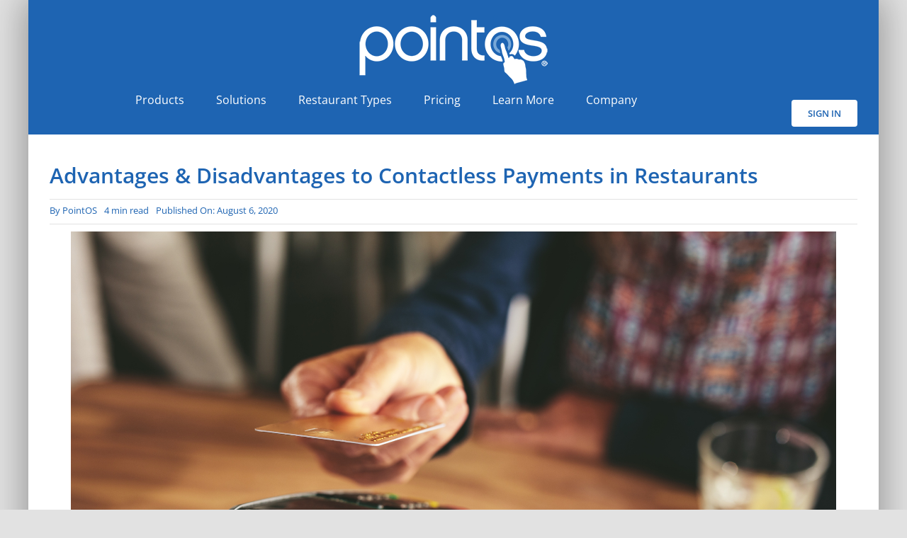

--- FILE ---
content_type: text/html; charset=UTF-8
request_url: https://pointos.com/advantages-disadvantages-to-contactless-payments-in-restaurants/
body_size: 18829
content:
<!DOCTYPE html>
<html class="avada-html-layout-boxed avada-html-header-position-top avada-is-100-percent-template" lang="en-US" prefix="og: http://ogp.me/ns# fb: http://ogp.me/ns/fb#">
<head>
	<meta http-equiv="X-UA-Compatible" content="IE=edge" />
	<meta http-equiv="Content-Type" content="text/html; charset=utf-8"/>
	<meta name="viewport" content="width=device-width, initial-scale=1" />
	<title>Pros And Cons Of Contactless Payments in Restaurants - PointOS</title>
<meta name='robots' content='max-image-preview:large' />
	<style>img:is([sizes="auto" i], [sizes^="auto," i]) { contain-intrinsic-size: 3000px 1500px }</style>
	<link rel="alternate" type="application/rss+xml" title="PointOS &raquo; Feed" href="https://pointos.com/feed/" />
<link rel="alternate" type="application/rss+xml" title="PointOS &raquo; Comments Feed" href="https://pointos.com/comments/feed/" />
		
		
		
									<meta name="description" content="Contactless payments launched in 2007, but its only now that the pandemic is driving a shift toward a cashless society. With electronic payments businesses and consumers can reduce multiple touch points in restaurants, adhering to COVID-19 safety measures.

As consumers continue to maintain social distancing from cash, they"/>
				
		<meta property="og:locale" content="en_US"/>
		<meta property="og:type" content="article"/>
		<meta property="og:site_name" content="PointOS"/>
		<meta property="og:title" content="  Advantages &#038; Disadvantages to Contactless Payments in Restaurants"/>
				<meta property="og:description" content="Contactless payments launched in 2007, but its only now that the pandemic is driving a shift toward a cashless society. With electronic payments businesses and consumers can reduce multiple touch points in restaurants, adhering to COVID-19 safety measures.

As consumers continue to maintain social distancing from cash, they"/>
				<meta property="og:url" content="https://pointos.com/advantages-disadvantages-to-contactless-payments-in-restaurants/"/>
										<meta property="article:published_time" content="2020-08-06T16:51:00-05:00"/>
							<meta property="article:modified_time" content="2022-01-12T12:11:33-05:00"/>
								<meta name="author" content="PointOS"/>
								<meta property="og:image" content="https://pointos.com/wp-content/uploads/2021/03/iStock-1220312200.jpg"/>
		<meta property="og:image:width" content="2121"/>
		<meta property="og:image:height" content="1414"/>
		<meta property="og:image:type" content="image/jpeg"/>
				<script type="text/javascript">
/* <![CDATA[ */
window._wpemojiSettings = {"baseUrl":"https:\/\/s.w.org\/images\/core\/emoji\/16.0.1\/72x72\/","ext":".png","svgUrl":"https:\/\/s.w.org\/images\/core\/emoji\/16.0.1\/svg\/","svgExt":".svg","source":{"concatemoji":"https:\/\/pointos.com\/wp-includes\/js\/wp-emoji-release.min.js?ver=6.8.3"}};
/*! This file is auto-generated */
!function(s,n){var o,i,e;function c(e){try{var t={supportTests:e,timestamp:(new Date).valueOf()};sessionStorage.setItem(o,JSON.stringify(t))}catch(e){}}function p(e,t,n){e.clearRect(0,0,e.canvas.width,e.canvas.height),e.fillText(t,0,0);var t=new Uint32Array(e.getImageData(0,0,e.canvas.width,e.canvas.height).data),a=(e.clearRect(0,0,e.canvas.width,e.canvas.height),e.fillText(n,0,0),new Uint32Array(e.getImageData(0,0,e.canvas.width,e.canvas.height).data));return t.every(function(e,t){return e===a[t]})}function u(e,t){e.clearRect(0,0,e.canvas.width,e.canvas.height),e.fillText(t,0,0);for(var n=e.getImageData(16,16,1,1),a=0;a<n.data.length;a++)if(0!==n.data[a])return!1;return!0}function f(e,t,n,a){switch(t){case"flag":return n(e,"\ud83c\udff3\ufe0f\u200d\u26a7\ufe0f","\ud83c\udff3\ufe0f\u200b\u26a7\ufe0f")?!1:!n(e,"\ud83c\udde8\ud83c\uddf6","\ud83c\udde8\u200b\ud83c\uddf6")&&!n(e,"\ud83c\udff4\udb40\udc67\udb40\udc62\udb40\udc65\udb40\udc6e\udb40\udc67\udb40\udc7f","\ud83c\udff4\u200b\udb40\udc67\u200b\udb40\udc62\u200b\udb40\udc65\u200b\udb40\udc6e\u200b\udb40\udc67\u200b\udb40\udc7f");case"emoji":return!a(e,"\ud83e\udedf")}return!1}function g(e,t,n,a){var r="undefined"!=typeof WorkerGlobalScope&&self instanceof WorkerGlobalScope?new OffscreenCanvas(300,150):s.createElement("canvas"),o=r.getContext("2d",{willReadFrequently:!0}),i=(o.textBaseline="top",o.font="600 32px Arial",{});return e.forEach(function(e){i[e]=t(o,e,n,a)}),i}function t(e){var t=s.createElement("script");t.src=e,t.defer=!0,s.head.appendChild(t)}"undefined"!=typeof Promise&&(o="wpEmojiSettingsSupports",i=["flag","emoji"],n.supports={everything:!0,everythingExceptFlag:!0},e=new Promise(function(e){s.addEventListener("DOMContentLoaded",e,{once:!0})}),new Promise(function(t){var n=function(){try{var e=JSON.parse(sessionStorage.getItem(o));if("object"==typeof e&&"number"==typeof e.timestamp&&(new Date).valueOf()<e.timestamp+604800&&"object"==typeof e.supportTests)return e.supportTests}catch(e){}return null}();if(!n){if("undefined"!=typeof Worker&&"undefined"!=typeof OffscreenCanvas&&"undefined"!=typeof URL&&URL.createObjectURL&&"undefined"!=typeof Blob)try{var e="postMessage("+g.toString()+"("+[JSON.stringify(i),f.toString(),p.toString(),u.toString()].join(",")+"));",a=new Blob([e],{type:"text/javascript"}),r=new Worker(URL.createObjectURL(a),{name:"wpTestEmojiSupports"});return void(r.onmessage=function(e){c(n=e.data),r.terminate(),t(n)})}catch(e){}c(n=g(i,f,p,u))}t(n)}).then(function(e){for(var t in e)n.supports[t]=e[t],n.supports.everything=n.supports.everything&&n.supports[t],"flag"!==t&&(n.supports.everythingExceptFlag=n.supports.everythingExceptFlag&&n.supports[t]);n.supports.everythingExceptFlag=n.supports.everythingExceptFlag&&!n.supports.flag,n.DOMReady=!1,n.readyCallback=function(){n.DOMReady=!0}}).then(function(){return e}).then(function(){var e;n.supports.everything||(n.readyCallback(),(e=n.source||{}).concatemoji?t(e.concatemoji):e.wpemoji&&e.twemoji&&(t(e.twemoji),t(e.wpemoji)))}))}((window,document),window._wpemojiSettings);
/* ]]> */
</script>
<style id='wp-emoji-styles-inline-css' type='text/css'>

	img.wp-smiley, img.emoji {
		display: inline !important;
		border: none !important;
		box-shadow: none !important;
		height: 1em !important;
		width: 1em !important;
		margin: 0 0.07em !important;
		vertical-align: -0.1em !important;
		background: none !important;
		padding: 0 !important;
	}
</style>
<link rel='stylesheet' id='wp-block-library-css' href='https://pointos.com/wp-includes/css/dist/block-library/style.min.css?ver=6.8.3' type='text/css' media='all' />
<style id='wp-block-library-theme-inline-css' type='text/css'>
.wp-block-audio :where(figcaption){color:#555;font-size:13px;text-align:center}.is-dark-theme .wp-block-audio :where(figcaption){color:#ffffffa6}.wp-block-audio{margin:0 0 1em}.wp-block-code{border:1px solid #ccc;border-radius:4px;font-family:Menlo,Consolas,monaco,monospace;padding:.8em 1em}.wp-block-embed :where(figcaption){color:#555;font-size:13px;text-align:center}.is-dark-theme .wp-block-embed :where(figcaption){color:#ffffffa6}.wp-block-embed{margin:0 0 1em}.blocks-gallery-caption{color:#555;font-size:13px;text-align:center}.is-dark-theme .blocks-gallery-caption{color:#ffffffa6}:root :where(.wp-block-image figcaption){color:#555;font-size:13px;text-align:center}.is-dark-theme :root :where(.wp-block-image figcaption){color:#ffffffa6}.wp-block-image{margin:0 0 1em}.wp-block-pullquote{border-bottom:4px solid;border-top:4px solid;color:currentColor;margin-bottom:1.75em}.wp-block-pullquote cite,.wp-block-pullquote footer,.wp-block-pullquote__citation{color:currentColor;font-size:.8125em;font-style:normal;text-transform:uppercase}.wp-block-quote{border-left:.25em solid;margin:0 0 1.75em;padding-left:1em}.wp-block-quote cite,.wp-block-quote footer{color:currentColor;font-size:.8125em;font-style:normal;position:relative}.wp-block-quote:where(.has-text-align-right){border-left:none;border-right:.25em solid;padding-left:0;padding-right:1em}.wp-block-quote:where(.has-text-align-center){border:none;padding-left:0}.wp-block-quote.is-large,.wp-block-quote.is-style-large,.wp-block-quote:where(.is-style-plain){border:none}.wp-block-search .wp-block-search__label{font-weight:700}.wp-block-search__button{border:1px solid #ccc;padding:.375em .625em}:where(.wp-block-group.has-background){padding:1.25em 2.375em}.wp-block-separator.has-css-opacity{opacity:.4}.wp-block-separator{border:none;border-bottom:2px solid;margin-left:auto;margin-right:auto}.wp-block-separator.has-alpha-channel-opacity{opacity:1}.wp-block-separator:not(.is-style-wide):not(.is-style-dots){width:100px}.wp-block-separator.has-background:not(.is-style-dots){border-bottom:none;height:1px}.wp-block-separator.has-background:not(.is-style-wide):not(.is-style-dots){height:2px}.wp-block-table{margin:0 0 1em}.wp-block-table td,.wp-block-table th{word-break:normal}.wp-block-table :where(figcaption){color:#555;font-size:13px;text-align:center}.is-dark-theme .wp-block-table :where(figcaption){color:#ffffffa6}.wp-block-video :where(figcaption){color:#555;font-size:13px;text-align:center}.is-dark-theme .wp-block-video :where(figcaption){color:#ffffffa6}.wp-block-video{margin:0 0 1em}:root :where(.wp-block-template-part.has-background){margin-bottom:0;margin-top:0;padding:1.25em 2.375em}
</style>
<style id='classic-theme-styles-inline-css' type='text/css'>
/*! This file is auto-generated */
.wp-block-button__link{color:#fff;background-color:#32373c;border-radius:9999px;box-shadow:none;text-decoration:none;padding:calc(.667em + 2px) calc(1.333em + 2px);font-size:1.125em}.wp-block-file__button{background:#32373c;color:#fff;text-decoration:none}
</style>
<style id='global-styles-inline-css' type='text/css'>
:root{--wp--preset--aspect-ratio--square: 1;--wp--preset--aspect-ratio--4-3: 4/3;--wp--preset--aspect-ratio--3-4: 3/4;--wp--preset--aspect-ratio--3-2: 3/2;--wp--preset--aspect-ratio--2-3: 2/3;--wp--preset--aspect-ratio--16-9: 16/9;--wp--preset--aspect-ratio--9-16: 9/16;--wp--preset--color--black: #000000;--wp--preset--color--cyan-bluish-gray: #abb8c3;--wp--preset--color--white: #ffffff;--wp--preset--color--pale-pink: #f78da7;--wp--preset--color--vivid-red: #cf2e2e;--wp--preset--color--luminous-vivid-orange: #ff6900;--wp--preset--color--luminous-vivid-amber: #fcb900;--wp--preset--color--light-green-cyan: #7bdcb5;--wp--preset--color--vivid-green-cyan: #00d084;--wp--preset--color--pale-cyan-blue: #8ed1fc;--wp--preset--color--vivid-cyan-blue: #0693e3;--wp--preset--color--vivid-purple: #9b51e0;--wp--preset--color--awb-color-1: rgba(255,255,255,1);--wp--preset--color--awb-color-2: rgba(249,249,251,1);--wp--preset--color--awb-color-3: rgba(242,243,245,1);--wp--preset--color--awb-color-4: rgba(226,226,226,1);--wp--preset--color--awb-color-5: rgba(30,100,178,1);--wp--preset--color--awb-color-6: rgba(74,78,87,1);--wp--preset--color--awb-color-7: rgba(33,41,52,1);--wp--preset--color--awb-color-8: rgba(0,0,0,1);--wp--preset--color--awb-color-custom-10: rgba(101,188,123,1);--wp--preset--color--awb-color-custom-11: rgba(105,99,99,1);--wp--preset--color--awb-color-custom-12: rgba(51,51,51,1);--wp--preset--color--awb-color-custom-13: rgba(242,243,245,0.7);--wp--preset--color--awb-color-custom-14: rgba(116,172,214,1);--wp--preset--color--awb-color-custom-15: rgba(255,255,255,0.8);--wp--preset--color--awb-color-custom-16: rgba(158,160,164,1);--wp--preset--color--awb-color-custom-17: rgba(38,48,62,1);--wp--preset--color--awb-color-custom-18: rgba(29,36,45,1);--wp--preset--gradient--vivid-cyan-blue-to-vivid-purple: linear-gradient(135deg,rgba(6,147,227,1) 0%,rgb(155,81,224) 100%);--wp--preset--gradient--light-green-cyan-to-vivid-green-cyan: linear-gradient(135deg,rgb(122,220,180) 0%,rgb(0,208,130) 100%);--wp--preset--gradient--luminous-vivid-amber-to-luminous-vivid-orange: linear-gradient(135deg,rgba(252,185,0,1) 0%,rgba(255,105,0,1) 100%);--wp--preset--gradient--luminous-vivid-orange-to-vivid-red: linear-gradient(135deg,rgba(255,105,0,1) 0%,rgb(207,46,46) 100%);--wp--preset--gradient--very-light-gray-to-cyan-bluish-gray: linear-gradient(135deg,rgb(238,238,238) 0%,rgb(169,184,195) 100%);--wp--preset--gradient--cool-to-warm-spectrum: linear-gradient(135deg,rgb(74,234,220) 0%,rgb(151,120,209) 20%,rgb(207,42,186) 40%,rgb(238,44,130) 60%,rgb(251,105,98) 80%,rgb(254,248,76) 100%);--wp--preset--gradient--blush-light-purple: linear-gradient(135deg,rgb(255,206,236) 0%,rgb(152,150,240) 100%);--wp--preset--gradient--blush-bordeaux: linear-gradient(135deg,rgb(254,205,165) 0%,rgb(254,45,45) 50%,rgb(107,0,62) 100%);--wp--preset--gradient--luminous-dusk: linear-gradient(135deg,rgb(255,203,112) 0%,rgb(199,81,192) 50%,rgb(65,88,208) 100%);--wp--preset--gradient--pale-ocean: linear-gradient(135deg,rgb(255,245,203) 0%,rgb(182,227,212) 50%,rgb(51,167,181) 100%);--wp--preset--gradient--electric-grass: linear-gradient(135deg,rgb(202,248,128) 0%,rgb(113,206,126) 100%);--wp--preset--gradient--midnight: linear-gradient(135deg,rgb(2,3,129) 0%,rgb(40,116,252) 100%);--wp--preset--font-size--small: 12px;--wp--preset--font-size--medium: 20px;--wp--preset--font-size--large: 24px;--wp--preset--font-size--x-large: 42px;--wp--preset--font-size--normal: 16px;--wp--preset--font-size--xlarge: 32px;--wp--preset--font-size--huge: 48px;--wp--preset--spacing--20: 0.44rem;--wp--preset--spacing--30: 0.67rem;--wp--preset--spacing--40: 1rem;--wp--preset--spacing--50: 1.5rem;--wp--preset--spacing--60: 2.25rem;--wp--preset--spacing--70: 3.38rem;--wp--preset--spacing--80: 5.06rem;--wp--preset--shadow--natural: 6px 6px 9px rgba(0, 0, 0, 0.2);--wp--preset--shadow--deep: 12px 12px 50px rgba(0, 0, 0, 0.4);--wp--preset--shadow--sharp: 6px 6px 0px rgba(0, 0, 0, 0.2);--wp--preset--shadow--outlined: 6px 6px 0px -3px rgba(255, 255, 255, 1), 6px 6px rgba(0, 0, 0, 1);--wp--preset--shadow--crisp: 6px 6px 0px rgba(0, 0, 0, 1);}:where(.is-layout-flex){gap: 0.5em;}:where(.is-layout-grid){gap: 0.5em;}body .is-layout-flex{display: flex;}.is-layout-flex{flex-wrap: wrap;align-items: center;}.is-layout-flex > :is(*, div){margin: 0;}body .is-layout-grid{display: grid;}.is-layout-grid > :is(*, div){margin: 0;}:where(.wp-block-columns.is-layout-flex){gap: 2em;}:where(.wp-block-columns.is-layout-grid){gap: 2em;}:where(.wp-block-post-template.is-layout-flex){gap: 1.25em;}:where(.wp-block-post-template.is-layout-grid){gap: 1.25em;}.has-black-color{color: var(--wp--preset--color--black) !important;}.has-cyan-bluish-gray-color{color: var(--wp--preset--color--cyan-bluish-gray) !important;}.has-white-color{color: var(--wp--preset--color--white) !important;}.has-pale-pink-color{color: var(--wp--preset--color--pale-pink) !important;}.has-vivid-red-color{color: var(--wp--preset--color--vivid-red) !important;}.has-luminous-vivid-orange-color{color: var(--wp--preset--color--luminous-vivid-orange) !important;}.has-luminous-vivid-amber-color{color: var(--wp--preset--color--luminous-vivid-amber) !important;}.has-light-green-cyan-color{color: var(--wp--preset--color--light-green-cyan) !important;}.has-vivid-green-cyan-color{color: var(--wp--preset--color--vivid-green-cyan) !important;}.has-pale-cyan-blue-color{color: var(--wp--preset--color--pale-cyan-blue) !important;}.has-vivid-cyan-blue-color{color: var(--wp--preset--color--vivid-cyan-blue) !important;}.has-vivid-purple-color{color: var(--wp--preset--color--vivid-purple) !important;}.has-black-background-color{background-color: var(--wp--preset--color--black) !important;}.has-cyan-bluish-gray-background-color{background-color: var(--wp--preset--color--cyan-bluish-gray) !important;}.has-white-background-color{background-color: var(--wp--preset--color--white) !important;}.has-pale-pink-background-color{background-color: var(--wp--preset--color--pale-pink) !important;}.has-vivid-red-background-color{background-color: var(--wp--preset--color--vivid-red) !important;}.has-luminous-vivid-orange-background-color{background-color: var(--wp--preset--color--luminous-vivid-orange) !important;}.has-luminous-vivid-amber-background-color{background-color: var(--wp--preset--color--luminous-vivid-amber) !important;}.has-light-green-cyan-background-color{background-color: var(--wp--preset--color--light-green-cyan) !important;}.has-vivid-green-cyan-background-color{background-color: var(--wp--preset--color--vivid-green-cyan) !important;}.has-pale-cyan-blue-background-color{background-color: var(--wp--preset--color--pale-cyan-blue) !important;}.has-vivid-cyan-blue-background-color{background-color: var(--wp--preset--color--vivid-cyan-blue) !important;}.has-vivid-purple-background-color{background-color: var(--wp--preset--color--vivid-purple) !important;}.has-black-border-color{border-color: var(--wp--preset--color--black) !important;}.has-cyan-bluish-gray-border-color{border-color: var(--wp--preset--color--cyan-bluish-gray) !important;}.has-white-border-color{border-color: var(--wp--preset--color--white) !important;}.has-pale-pink-border-color{border-color: var(--wp--preset--color--pale-pink) !important;}.has-vivid-red-border-color{border-color: var(--wp--preset--color--vivid-red) !important;}.has-luminous-vivid-orange-border-color{border-color: var(--wp--preset--color--luminous-vivid-orange) !important;}.has-luminous-vivid-amber-border-color{border-color: var(--wp--preset--color--luminous-vivid-amber) !important;}.has-light-green-cyan-border-color{border-color: var(--wp--preset--color--light-green-cyan) !important;}.has-vivid-green-cyan-border-color{border-color: var(--wp--preset--color--vivid-green-cyan) !important;}.has-pale-cyan-blue-border-color{border-color: var(--wp--preset--color--pale-cyan-blue) !important;}.has-vivid-cyan-blue-border-color{border-color: var(--wp--preset--color--vivid-cyan-blue) !important;}.has-vivid-purple-border-color{border-color: var(--wp--preset--color--vivid-purple) !important;}.has-vivid-cyan-blue-to-vivid-purple-gradient-background{background: var(--wp--preset--gradient--vivid-cyan-blue-to-vivid-purple) !important;}.has-light-green-cyan-to-vivid-green-cyan-gradient-background{background: var(--wp--preset--gradient--light-green-cyan-to-vivid-green-cyan) !important;}.has-luminous-vivid-amber-to-luminous-vivid-orange-gradient-background{background: var(--wp--preset--gradient--luminous-vivid-amber-to-luminous-vivid-orange) !important;}.has-luminous-vivid-orange-to-vivid-red-gradient-background{background: var(--wp--preset--gradient--luminous-vivid-orange-to-vivid-red) !important;}.has-very-light-gray-to-cyan-bluish-gray-gradient-background{background: var(--wp--preset--gradient--very-light-gray-to-cyan-bluish-gray) !important;}.has-cool-to-warm-spectrum-gradient-background{background: var(--wp--preset--gradient--cool-to-warm-spectrum) !important;}.has-blush-light-purple-gradient-background{background: var(--wp--preset--gradient--blush-light-purple) !important;}.has-blush-bordeaux-gradient-background{background: var(--wp--preset--gradient--blush-bordeaux) !important;}.has-luminous-dusk-gradient-background{background: var(--wp--preset--gradient--luminous-dusk) !important;}.has-pale-ocean-gradient-background{background: var(--wp--preset--gradient--pale-ocean) !important;}.has-electric-grass-gradient-background{background: var(--wp--preset--gradient--electric-grass) !important;}.has-midnight-gradient-background{background: var(--wp--preset--gradient--midnight) !important;}.has-small-font-size{font-size: var(--wp--preset--font-size--small) !important;}.has-medium-font-size{font-size: var(--wp--preset--font-size--medium) !important;}.has-large-font-size{font-size: var(--wp--preset--font-size--large) !important;}.has-x-large-font-size{font-size: var(--wp--preset--font-size--x-large) !important;}
:where(.wp-block-post-template.is-layout-flex){gap: 1.25em;}:where(.wp-block-post-template.is-layout-grid){gap: 1.25em;}
:where(.wp-block-columns.is-layout-flex){gap: 2em;}:where(.wp-block-columns.is-layout-grid){gap: 2em;}
:root :where(.wp-block-pullquote){font-size: 1.5em;line-height: 1.6;}
</style>
<link rel='stylesheet' id='wpa-css-css' href='https://pointos.com/wp-content/plugins/honeypot/includes/css/wpa.css?ver=2.2.05' type='text/css' media='all' />
<link rel='stylesheet' id='mc4wp-form-basic-css' href='https://pointos.com/wp-content/plugins/mailchimp-for-wp/assets/css/form-basic.css?ver=4.9.19' type='text/css' media='all' />
<link rel='stylesheet' id='wp-components-css' href='https://pointos.com/wp-includes/css/dist/components/style.min.css?ver=6.8.3' type='text/css' media='all' />
<link rel='stylesheet' id='godaddy-styles-css' href='https://pointos.com/wp-content/mu-plugins/vendor/wpex/godaddy-launch/includes/Dependencies/GoDaddy/Styles/build/latest.css?ver=2.0.2' type='text/css' media='all' />
<link rel='stylesheet' id='fusion-dynamic-css-css' href='https://pointos.com/wp-content/uploads/fusion-styles/be8911428d9e4fda7730419728e2d9c8.min.css?ver=3.11.12' type='text/css' media='all' />
<script type="text/javascript" src="https://pointos.com/wp-includes/js/jquery/jquery.min.js?ver=3.7.1" id="jquery-core-js"></script>
<script type="text/javascript" src="https://pointos.com/wp-includes/js/jquery/jquery-migrate.min.js?ver=3.4.1" id="jquery-migrate-js"></script>
<link rel="https://api.w.org/" href="https://pointos.com/wp-json/" /><link rel="alternate" title="JSON" type="application/json" href="https://pointos.com/wp-json/wp/v2/posts/2036" /><link rel="EditURI" type="application/rsd+xml" title="RSD" href="https://pointos.com/xmlrpc.php?rsd" />
<meta name="generator" content="WordPress 6.8.3" />
<link rel="canonical" href="https://pointos.com/advantages-disadvantages-to-contactless-payments-in-restaurants/" />
<link rel='shortlink' href='https://pointos.com/?p=2036' />
<link rel="alternate" title="oEmbed (JSON)" type="application/json+oembed" href="https://pointos.com/wp-json/oembed/1.0/embed?url=https%3A%2F%2Fpointos.com%2Fadvantages-disadvantages-to-contactless-payments-in-restaurants%2F" />
<link rel="alternate" title="oEmbed (XML)" type="text/xml+oembed" href="https://pointos.com/wp-json/oembed/1.0/embed?url=https%3A%2F%2Fpointos.com%2Fadvantages-disadvantages-to-contactless-payments-in-restaurants%2F&#038;format=xml" />

<!--BEGIN: TRACKING CODE MANAGER (v2.3.0) BY INTELLYWP.COM IN HEAD//-->
<!-- Google Tag Manager -->
<script>(function(w,d,s,l,i){w[l]=w[l]||[];w[l].push({'gtm.start':
new Date().getTime(),event:'gtm.js'});var f=d.getElementsByTagName(s)[0],
j=d.createElement(s),dl=l!='dataLayer'?'&l='+l:'';j.async=true;j.src=
'https://www.googletagmanager.com/gtm.js?id='+i+dl;f.parentNode.insertBefore(j,f);
})(window,document,'script','dataLayer','GTM-KLMT3HC');</script>
<!-- End Google Tag Manager -->
<!--END: https://wordpress.org/plugins/tracking-code-manager IN HEAD//--><script type="text/javascript">
(function(url){
	if(/(?:Chrome\/26\.0\.1410\.63 Safari\/537\.31|WordfenceTestMonBot)/.test(navigator.userAgent)){ return; }
	var addEvent = function(evt, handler) {
		if (window.addEventListener) {
			document.addEventListener(evt, handler, false);
		} else if (window.attachEvent) {
			document.attachEvent('on' + evt, handler);
		}
	};
	var removeEvent = function(evt, handler) {
		if (window.removeEventListener) {
			document.removeEventListener(evt, handler, false);
		} else if (window.detachEvent) {
			document.detachEvent('on' + evt, handler);
		}
	};
	var evts = 'contextmenu dblclick drag dragend dragenter dragleave dragover dragstart drop keydown keypress keyup mousedown mousemove mouseout mouseover mouseup mousewheel scroll'.split(' ');
	var logHuman = function() {
		if (window.wfLogHumanRan) { return; }
		window.wfLogHumanRan = true;
		var wfscr = document.createElement('script');
		wfscr.type = 'text/javascript';
		wfscr.async = true;
		wfscr.src = url + '&r=' + Math.random();
		(document.getElementsByTagName('head')[0]||document.getElementsByTagName('body')[0]).appendChild(wfscr);
		for (var i = 0; i < evts.length; i++) {
			removeEvent(evts[i], logHuman);
		}
	};
	for (var i = 0; i < evts.length; i++) {
		addEvent(evts[i], logHuman);
	}
})('//pointos.com/?wordfence_lh=1&hid=1364FF58CAAD2DA8A60206B6B42AB035');
</script><meta name="description" content="Learn more about the advantages and disadvantages of contactless payments in restaurants. PointOS gives you the insight. Click to read.">
<link rel="preload" href="https://pointos.com/wp-content/themes/Avada/includes/lib/assets/fonts/icomoon/awb-icons.woff" as="font" type="font/woff" crossorigin><link rel="preload" href="//pointos.com/wp-content/themes/Avada/includes/lib/assets/fonts/fontawesome/webfonts/fa-brands-400.woff2" as="font" type="font/woff2" crossorigin><link rel="preload" href="//pointos.com/wp-content/themes/Avada/includes/lib/assets/fonts/fontawesome/webfonts/fa-regular-400.woff2" as="font" type="font/woff2" crossorigin><link rel="preload" href="//pointos.com/wp-content/themes/Avada/includes/lib/assets/fonts/fontawesome/webfonts/fa-solid-900.woff2" as="font" type="font/woff2" crossorigin><style type="text/css" id="css-fb-visibility">@media screen and (max-width: 640px){.fusion-no-small-visibility{display:none !important;}body .sm-text-align-center{text-align:center !important;}body .sm-text-align-left{text-align:left !important;}body .sm-text-align-right{text-align:right !important;}body .sm-flex-align-center{justify-content:center !important;}body .sm-flex-align-flex-start{justify-content:flex-start !important;}body .sm-flex-align-flex-end{justify-content:flex-end !important;}body .sm-mx-auto{margin-left:auto !important;margin-right:auto !important;}body .sm-ml-auto{margin-left:auto !important;}body .sm-mr-auto{margin-right:auto !important;}body .fusion-absolute-position-small{position:absolute;top:auto;width:100%;}.awb-sticky.awb-sticky-small{ position: sticky; top: var(--awb-sticky-offset,0); }}@media screen and (min-width: 641px) and (max-width: 1024px){.fusion-no-medium-visibility{display:none !important;}body .md-text-align-center{text-align:center !important;}body .md-text-align-left{text-align:left !important;}body .md-text-align-right{text-align:right !important;}body .md-flex-align-center{justify-content:center !important;}body .md-flex-align-flex-start{justify-content:flex-start !important;}body .md-flex-align-flex-end{justify-content:flex-end !important;}body .md-mx-auto{margin-left:auto !important;margin-right:auto !important;}body .md-ml-auto{margin-left:auto !important;}body .md-mr-auto{margin-right:auto !important;}body .fusion-absolute-position-medium{position:absolute;top:auto;width:100%;}.awb-sticky.awb-sticky-medium{ position: sticky; top: var(--awb-sticky-offset,0); }}@media screen and (min-width: 1025px){.fusion-no-large-visibility{display:none !important;}body .lg-text-align-center{text-align:center !important;}body .lg-text-align-left{text-align:left !important;}body .lg-text-align-right{text-align:right !important;}body .lg-flex-align-center{justify-content:center !important;}body .lg-flex-align-flex-start{justify-content:flex-start !important;}body .lg-flex-align-flex-end{justify-content:flex-end !important;}body .lg-mx-auto{margin-left:auto !important;margin-right:auto !important;}body .lg-ml-auto{margin-left:auto !important;}body .lg-mr-auto{margin-right:auto !important;}body .fusion-absolute-position-large{position:absolute;top:auto;width:100%;}.awb-sticky.awb-sticky-large{ position: sticky; top: var(--awb-sticky-offset,0); }}</style><link rel="icon" href="https://pointos.com/wp-content/uploads/2019/12/cropped-Favicon-32x32.png" sizes="32x32" />
<link rel="icon" href="https://pointos.com/wp-content/uploads/2019/12/cropped-Favicon-192x192.png" sizes="192x192" />
<link rel="apple-touch-icon" href="https://pointos.com/wp-content/uploads/2019/12/cropped-Favicon-180x180.png" />
<meta name="msapplication-TileImage" content="https://pointos.com/wp-content/uploads/2019/12/cropped-Favicon-270x270.png" />
		<script type="text/javascript">
			var doc = document.documentElement;
			doc.setAttribute( 'data-useragent', navigator.userAgent );
		</script>
		
	</head>

<body data-rsssl=1 class="wp-singular post-template-default single single-post postid-2036 single-format-standard wp-theme-Avada wp-child-theme-Avada-Child-Theme fusion-image-hovers fusion-pagination-sizing fusion-button_type-flat fusion-button_span-no fusion-button_gradient-linear avada-image-rollover-circle-yes avada-image-rollover-no fusion-body ltr fusion-sticky-header no-tablet-sticky-header no-mobile-sticky-header no-mobile-slidingbar no-mobile-totop avada-has-rev-slider-styles fusion-disable-outline fusion-sub-menu-fade mobile-logo-pos-left layout-boxed-mode avada-has-boxed-modal-shadow-medium layout-scroll-offset-full avada-has-zero-margin-offset-top fusion-top-header menu-text-align-center mobile-menu-design-classic fusion-show-pagination-text fusion-header-layout-v3 avada-responsive avada-footer-fx-none avada-menu-highlight-style-bar fusion-search-form-clean fusion-main-menu-search-overlay fusion-avatar-circle avada-dropdown-styles avada-blog-layout-large avada-blog-archive-layout-large avada-header-shadow-no avada-menu-icon-position-left avada-has-megamenu-shadow avada-has-mobile-menu-search avada-has-main-nav-search-icon avada-has-breadcrumb-mobile-hidden avada-has-titlebar-bar_and_content avada-header-border-color-full-transparent avada-has-pagination-width_height avada-flyout-menu-direction-fade avada-ec-views-v1" data-awb-post-id="2036">
	
<!--BEGIN: TRACKING CODE MANAGER (v2.3.0) BY INTELLYWP.COM IN BODY//-->
<!-- Google Tag Manager (noscript) -->
<noscript><iframe src="https://www.googletagmanager.com/ns.html?id=GTM-KLMT3HC" height="0" width="0"></iframe></noscript>
<!-- End Google Tag Manager (noscript) -->
<!--END: https://wordpress.org/plugins/tracking-code-manager IN BODY//-->	<a class="skip-link screen-reader-text" href="#content">Skip to content</a>

	<div id="boxed-wrapper">
							
		<div id="wrapper" class="fusion-wrapper">
			<div id="home" style="position:relative;top:-1px;"></div>
												<div class="fusion-tb-header"><div class="fusion-fullwidth fullwidth-box fusion-builder-row-1 fusion-flex-container hundred-percent-fullwidth non-hundred-percent-height-scrolling fusion-no-small-visibility fusion-no-medium-visibility fusion-custom-z-index" style="--awb-border-radius-top-left:0px;--awb-border-radius-top-right:0px;--awb-border-radius-bottom-right:0px;--awb-border-radius-bottom-left:0px;--awb-z-index:152;--awb-padding-top:20px;--awb-padding-right:30px;--awb-padding-bottom:0px;--awb-padding-left:30px;--awb-padding-top-small:20px;--awb-padding-right-small:30px;--awb-padding-bottom-small:20px;--awb-padding-left-small:30px;--awb-background-color:#1e64b2;--awb-flex-wrap:wrap;" ><div class="fusion-builder-row fusion-row fusion-flex-align-items-center fusion-flex-content-wrap" style="width:calc( 100% + 0px ) !important;max-width:calc( 100% + 0px ) !important;margin-left: calc(-0px / 2 );margin-right: calc(-0px / 2 );"><div class="fusion-layout-column fusion_builder_column fusion-builder-column-0 fusion_builder_column_1_1 1_1 fusion-flex-column fusion-flex-align-self-center" style="--awb-bg-size:cover;--awb-width-large:100%;--awb-margin-top-large:0px;--awb-spacing-right-large:0px;--awb-margin-bottom-large:10px;--awb-spacing-left-large:0px;--awb-width-medium:100%;--awb-order-medium:0;--awb-spacing-right-medium:0px;--awb-spacing-left-medium:0px;--awb-width-small:50%;--awb-order-small:0;--awb-margin-top-small:0px;--awb-spacing-right-small:0px;--awb-margin-bottom-small:0px;--awb-spacing-left-small:0px;"><div class="fusion-column-wrapper fusion-column-has-shadow fusion-flex-justify-content-center fusion-content-layout-column"><div class="fusion-image-element sm-text-align-left" style="text-align:center;--awb-max-width:411px;--awb-caption-title-font-family:var(--h2_typography-font-family);--awb-caption-title-font-weight:var(--h2_typography-font-weight);--awb-caption-title-font-style:var(--h2_typography-font-style);--awb-caption-title-size:var(--h2_typography-font-size);--awb-caption-title-transform:var(--h2_typography-text-transform);--awb-caption-title-line-height:var(--h2_typography-line-height);--awb-caption-title-letter-spacing:var(--h2_typography-letter-spacing);"><span class=" has-fusion-standard-logo has-fusion-sticky-logo has-fusion-mobile-logo fusion-imageframe imageframe-none imageframe-1 hover-type-none"><a class="fusion-no-lightbox" href="https://pointos.com/" target="_self"><img decoding="async" src="https://pointos.com/wp-content/uploads/2021/05/PointOS-Logo_100.png" srcset="https://pointos.com/wp-content/uploads/2021/05/PointOS-Logo_100.png 1x, https://pointos.com/wp-content/uploads/2021/05/PointOS-Logo_300.png 2x" style="max-height:100px;height:auto;" retina_url="https://pointos.com/wp-content/uploads/2021/05/PointOS-Logo_300.png" width="274" height="100" class="img-responsive fusion-standard-logo" alt="PointOS Logo" /><img decoding="async" src="https://pointos.com/wp-content/uploads/2021/05/PointOS-Logo_75.png" srcset="https://pointos.com/wp-content/uploads/2021/05/PointOS-Logo_75.png 1x, https://pointos.com/wp-content/uploads/2021/05/PointOS-Logo_150.png 2x" style="max-height:75px;height:auto;" retina_url="https://pointos.com/wp-content/uploads/2021/05/PointOS-Logo_150.png" width="206" height="75" class="img-responsive fusion-sticky-logo" alt="PointOS Logo" /><img decoding="async" src="https://pointos.com/wp-content/uploads/2021/05/PointOS-Logo_50.png" srcset="https://pointos.com/wp-content/uploads/2021/05/PointOS-Logo_50.png 1x, https://pointos.com/wp-content/uploads/2021/05/PointOS-Logo_75.png 2x" style="max-height:50px;height:auto;" retina_url="https://pointos.com/wp-content/uploads/2021/05/PointOS-Logo_75.png" width="137" height="50" class="img-responsive fusion-mobile-logo" alt="PointOS Logo" /></a></span></div></div></div><div class="fusion-layout-column fusion_builder_column fusion-builder-column-1 fusion_builder_column_5_6 5_6 fusion-flex-column" style="--awb-bg-size:cover;--awb-width-large:83.333333333333%;--awb-margin-top-large:0px;--awb-spacing-right-large:0px;--awb-margin-bottom-large:0px;--awb-spacing-left-large:0px;--awb-width-medium:83.333333333333%;--awb-order-medium:0;--awb-spacing-right-medium:0px;--awb-spacing-left-medium:0px;--awb-width-small:50%;--awb-order-small:0;--awb-spacing-right-small:0px;--awb-spacing-left-small:0px;"><div class="fusion-column-wrapper fusion-column-has-shadow fusion-flex-justify-content-flex-start fusion-content-layout-column"><nav class="awb-menu awb-menu_row awb-menu_em-hover mobile-mode-collapse-to-button awb-menu_icons-left awb-menu_dc-no mobile-trigger-fullwidth-off awb-menu_mobile-toggle awb-menu_indent-left mobile-size-full-absolute loading mega-menu-loading awb-menu_desktop awb-menu_dropdown awb-menu_expand-right awb-menu_transition-fade" style="--awb-margin-bottom:30px;--awb-text-transform:none;--awb-min-height:30px;--awb-gap:15px;--awb-align-items:flex-start;--awb-justify-content:center;--awb-items-padding-right:15px;--awb-items-padding-left:15px;--awb-color:#ffffff;--awb-active-color:#74acd6;--awb-submenu-active-bg:#1e64b2;--awb-submenu-active-color:#ffffff;--awb-submenu-space:30px;--awb-submenu-font-size:15px;--awb-submenu-text-transform:none;--awb-icons-color:#ffffff;--awb-icons-hover-color:#74acd6;--awb-main-justify-content:flex-start;--awb-mobile-justify:flex-start;--awb-mobile-caret-left:auto;--awb-mobile-caret-right:0;--awb-fusion-font-family-typography:inherit;--awb-fusion-font-style-typography:normal;--awb-fusion-font-weight-typography:400;--awb-fusion-font-family-submenu-typography:inherit;--awb-fusion-font-style-submenu-typography:normal;--awb-fusion-font-weight-submenu-typography:400;--awb-fusion-font-family-mobile-typography:inherit;--awb-fusion-font-style-mobile-typography:normal;--awb-fusion-font-weight-mobile-typography:400;" aria-label="Main Menu" data-breakpoint="1024" data-count="0" data-transition-type="fade" data-transition-time="300" data-expand="right"><button type="button" class="awb-menu__m-toggle awb-menu__m-toggle_no-text" aria-expanded="false" aria-controls="menu-main-menu"><span class="awb-menu__m-toggle-inner"><span class="collapsed-nav-text"><span class="screen-reader-text">Toggle Navigation</span></span><span class="awb-menu__m-collapse-icon awb-menu__m-collapse-icon_no-text"><span class="awb-menu__m-collapse-icon-open awb-menu__m-collapse-icon-open_no-text fa-bars fas"></span><span class="awb-menu__m-collapse-icon-close awb-menu__m-collapse-icon-close_no-text fa-times fas"></span></span></span></button><ul id="menu-main-menu" class="fusion-menu awb-menu__main-ul awb-menu__main-ul_row"><li  id="menu-item-4308"  class="menu-item menu-item-type-custom menu-item-object-custom menu-item-has-children menu-item-4308 awb-menu__li awb-menu__main-li awb-menu__main-li_regular"  data-item-id="4308"><span class="awb-menu__main-background-default awb-menu__main-background-default_fade"></span><span class="awb-menu__main-background-active awb-menu__main-background-active_fade"></span><a  class="awb-menu__main-a awb-menu__main-a_regular"><span class="menu-text">Products</span><span class="awb-menu__open-nav-submenu-hover"></span></a><button type="button" aria-label="Open submenu of Products" aria-expanded="false" class="awb-menu__open-nav-submenu_mobile awb-menu__open-nav-submenu_main"></button><ul class="awb-menu__sub-ul awb-menu__sub-ul_main"><li  id="menu-item-2594"  class="menu-item menu-item-type-post_type menu-item-object-page menu-item-2594 awb-menu__li awb-menu__sub-li" ><a  href="https://pointos.com/restaurant-point-of-sale/" class="awb-menu__sub-a"><span>Restaurant Point of Sale</span></a></li><li  id="menu-item-4355"  class="menu-item menu-item-type-post_type menu-item-object-page menu-item-4355 awb-menu__li awb-menu__sub-li" ><a  href="https://pointos.com/hardware/" class="awb-menu__sub-a"><span>Hardware</span></a></li></ul></li><li  id="menu-item-4379"  class="menu-item menu-item-type-custom menu-item-object-custom menu-item-has-children menu-item-4379 awb-menu__li awb-menu__main-li awb-menu__main-li_regular"  data-item-id="4379"><span class="awb-menu__main-background-default awb-menu__main-background-default_fade"></span><span class="awb-menu__main-background-active awb-menu__main-background-active_fade"></span><a  class="awb-menu__main-a awb-menu__main-a_regular"><span class="menu-text">Solutions</span><span class="awb-menu__open-nav-submenu-hover"></span></a><button type="button" aria-label="Open submenu of Solutions" aria-expanded="false" class="awb-menu__open-nav-submenu_mobile awb-menu__open-nav-submenu_main"></button><ul class="awb-menu__sub-ul awb-menu__sub-ul_main"><li  id="menu-item-4339"  class="menu-item menu-item-type-post_type menu-item-object-page menu-item-4339 awb-menu__li awb-menu__sub-li" ><a  href="https://pointos.com/online-ordering-with-pointos-to-go/" class="awb-menu__sub-a"><span>Online Ordering</span></a></li><li  id="menu-item-4407"  class="menu-item menu-item-type-post_type menu-item-object-page menu-item-4407 awb-menu__li awb-menu__sub-li" ><a  href="https://pointos.com/pointos-payments/" class="awb-menu__sub-a"><span>PointOS Payments</span></a></li><li  id="menu-item-4416"  class="menu-item menu-item-type-post_type menu-item-object-page menu-item-4416 awb-menu__li awb-menu__sub-li" ><a  href="https://pointos.com/contactless-experience/" class="awb-menu__sub-a"><span>Contactless Experience</span></a></li><li  id="menu-item-4587"  class="menu-item menu-item-type-post_type menu-item-object-page menu-item-4587 awb-menu__li awb-menu__sub-li" ><a  href="https://pointos.com/back-office/" class="awb-menu__sub-a"><span>Back Office</span></a></li></ul></li><li  id="menu-item-4485"  class="menu-item menu-item-type-custom menu-item-object-custom menu-item-has-children menu-item-4485 awb-menu__li awb-menu__main-li awb-menu__main-li_regular"  data-item-id="4485"><span class="awb-menu__main-background-default awb-menu__main-background-default_fade"></span><span class="awb-menu__main-background-active awb-menu__main-background-active_fade"></span><a  class="awb-menu__main-a awb-menu__main-a_regular"><span class="menu-text">Restaurant Types</span><span class="awb-menu__open-nav-submenu-hover"></span></a><button type="button" aria-label="Open submenu of Restaurant Types" aria-expanded="false" class="awb-menu__open-nav-submenu_mobile awb-menu__open-nav-submenu_main"></button><ul class="awb-menu__sub-ul awb-menu__sub-ul_main"><li  id="menu-item-4488"  class="menu-item menu-item-type-post_type menu-item-object-page menu-item-4488 awb-menu__li awb-menu__sub-li" ><a  href="https://pointos.com/full-service/" class="awb-menu__sub-a"><span>Full Service</span></a></li><li  id="menu-item-4486"  class="menu-item menu-item-type-post_type menu-item-object-page menu-item-4486 awb-menu__li awb-menu__sub-li" ><a  href="https://pointos.com/quick-service/" class="awb-menu__sub-a"><span>Quick Service</span></a></li><li  id="menu-item-4487"  class="menu-item menu-item-type-post_type menu-item-object-page menu-item-4487 awb-menu__li awb-menu__sub-li" ><a  href="https://pointos.com/bars-night-clubs/" class="awb-menu__sub-a"><span>Bars &#038; Nightclubs</span></a></li></ul></li><li  id="menu-item-4433"  class="menu-item menu-item-type-post_type menu-item-object-page menu-item-4433 awb-menu__li awb-menu__main-li awb-menu__main-li_regular"  data-item-id="4433"><span class="awb-menu__main-background-default awb-menu__main-background-default_fade"></span><span class="awb-menu__main-background-active awb-menu__main-background-active_fade"></span><a  href="https://pointos.com/pricing/" class="awb-menu__main-a awb-menu__main-a_regular"><span class="menu-text">Pricing</span></a></li><li  id="menu-item-4359"  class="menu-item menu-item-type-custom menu-item-object-custom menu-item-has-children menu-item-4359 awb-menu__li awb-menu__main-li awb-menu__main-li_regular"  data-item-id="4359"><span class="awb-menu__main-background-default awb-menu__main-background-default_fade"></span><span class="awb-menu__main-background-active awb-menu__main-background-active_fade"></span><a  class="awb-menu__main-a awb-menu__main-a_regular"><span class="menu-text">Learn More</span><span class="awb-menu__open-nav-submenu-hover"></span></a><button type="button" aria-label="Open submenu of Learn More" aria-expanded="false" class="awb-menu__open-nav-submenu_mobile awb-menu__open-nav-submenu_main"></button><ul class="awb-menu__sub-ul awb-menu__sub-ul_main"><li  id="menu-item-4122"  class="menu-item menu-item-type-post_type menu-item-object-page menu-item-4122 awb-menu__li awb-menu__sub-li" ><a  href="https://pointos.com/request-a-demo/" class="awb-menu__sub-a"><span>Request a demo</span></a></li><li  id="menu-item-3661"  class="menu-item menu-item-type-post_type menu-item-object-page menu-item-3661 awb-menu__li awb-menu__sub-li" ><a  href="https://pointos.com/blog/" class="awb-menu__sub-a"><span>Blog</span></a></li><li  id="menu-item-323"  class="menu-item menu-item-type-post_type menu-item-object-page menu-item-323 awb-menu__li awb-menu__sub-li" ><a  href="https://pointos.com/testimonials/" class="awb-menu__sub-a"><span>Testimonials</span></a></li></ul></li><li  id="menu-item-4381"  class="menu-item menu-item-type-custom menu-item-object-custom menu-item-has-children menu-item-4381 awb-menu__li awb-menu__main-li awb-menu__main-li_regular"  data-item-id="4381"><span class="awb-menu__main-background-default awb-menu__main-background-default_fade"></span><span class="awb-menu__main-background-active awb-menu__main-background-active_fade"></span><a  class="awb-menu__main-a awb-menu__main-a_regular"><span class="menu-text">Company</span><span class="awb-menu__open-nav-submenu-hover"></span></a><button type="button" aria-label="Open submenu of Company" aria-expanded="false" class="awb-menu__open-nav-submenu_mobile awb-menu__open-nav-submenu_main"></button><ul class="awb-menu__sub-ul awb-menu__sub-ul_main"><li  id="menu-item-4583"  class="menu-item menu-item-type-post_type menu-item-object-page menu-item-4583 awb-menu__li awb-menu__sub-li" ><a  href="https://pointos.com/about/" class="awb-menu__sub-a"><span>About</span></a></li><li  id="menu-item-4426"  class="menu-item menu-item-type-post_type menu-item-object-page menu-item-4426 awb-menu__li awb-menu__sub-li" ><a  href="https://pointos.com/contact/" class="awb-menu__sub-a"><span>Contact</span></a></li></ul></li></ul></nav></div></div><div class="fusion-layout-column fusion_builder_column fusion-builder-column-2 fusion_builder_column_1_6 1_6 fusion-flex-column" style="--awb-bg-size:cover;--awb-width-large:16.666666666667%;--awb-margin-top-large:0px;--awb-spacing-right-large:0px;--awb-margin-bottom-large:0px;--awb-spacing-left-large:0px;--awb-width-medium:16.666666666667%;--awb-order-medium:0;--awb-spacing-right-medium:0px;--awb-spacing-left-medium:0px;--awb-width-small:100%;--awb-order-small:0;--awb-spacing-right-small:0px;--awb-spacing-left-small:0px;"><div class="fusion-column-wrapper fusion-column-has-shadow fusion-flex-justify-content-flex-start fusion-content-layout-column"><div style="text-align:right;"><a class="fusion-button button-flat button-medium button-custom fusion-button-default button-1 fusion-button-span-no fusion-button-default-type" style="--button_accent_color:#1e64b2;--button_accent_hover_color:#1e64b2;--button_border_hover_color:#ffffff;--button_gradient_top_color:#ffffff;--button_gradient_bottom_color:#ffffff;--button_gradient_top_color_hover:#ffffff;--button_gradient_bottom_color_hover:#ffffff;--button_text_transform:uppercase;" target="_blank" rel="noopener noreferrer" href="https://www.mypointos.com/"><span class="fusion-button-text">Sign In</span></a></div></div></div></div></div><div class="fusion-fullwidth fullwidth-box fusion-builder-row-2 fusion-flex-container hundred-percent-fullwidth non-hundred-percent-height-scrolling fusion-no-small-visibility fusion-no-large-visibility fusion-custom-z-index" style="--awb-border-radius-top-left:0px;--awb-border-radius-top-right:0px;--awb-border-radius-bottom-right:0px;--awb-border-radius-bottom-left:0px;--awb-z-index:152;--awb-padding-top:20px;--awb-padding-right:30px;--awb-padding-bottom:0px;--awb-padding-left:30px;--awb-padding-top-small:20px;--awb-padding-right-small:30px;--awb-padding-bottom-small:20px;--awb-padding-left-small:30px;--awb-background-color:#1e64b2;--awb-flex-wrap:wrap;" ><div class="fusion-builder-row fusion-row fusion-flex-align-items-center fusion-flex-content-wrap" style="width:calc( 100% + 0px ) !important;max-width:calc( 100% + 0px ) !important;margin-left: calc(-0px / 2 );margin-right: calc(-0px / 2 );"><div class="fusion-layout-column fusion_builder_column fusion-builder-column-3 fusion_builder_column_1_1 1_1 fusion-flex-column fusion-flex-align-self-center" style="--awb-bg-size:cover;--awb-width-large:100%;--awb-margin-top-large:0px;--awb-spacing-right-large:0px;--awb-margin-bottom-large:10px;--awb-spacing-left-large:0px;--awb-width-medium:100%;--awb-order-medium:0;--awb-spacing-right-medium:0px;--awb-spacing-left-medium:0px;--awb-width-small:50%;--awb-order-small:0;--awb-margin-top-small:0px;--awb-spacing-right-small:0px;--awb-margin-bottom-small:0px;--awb-spacing-left-small:0px;"><div class="fusion-column-wrapper fusion-column-has-shadow fusion-flex-justify-content-center fusion-content-layout-column"><div class="fusion-builder-row fusion-builder-row-inner fusion-row fusion-flex-align-items-center fusion-flex-content-wrap" style="width:calc( 100% + 0px ) !important;max-width:calc( 100% + 0px ) !important;margin-left: calc(-0px / 2 );margin-right: calc(-0px / 2 );"><div class="fusion-layout-column fusion_builder_column_inner fusion-builder-nested-column-0 fusion_builder_column_inner_1_2 1_2 fusion-flex-column" style="--awb-bg-size:cover;--awb-width-large:50%;--awb-margin-top-large:0px;--awb-spacing-right-large:0px;--awb-margin-bottom-large:0px;--awb-spacing-left-large:0px;--awb-width-medium:50%;--awb-order-medium:0;--awb-spacing-right-medium:0px;--awb-spacing-left-medium:0px;--awb-width-small:100%;--awb-order-small:0;--awb-spacing-right-small:0px;--awb-spacing-left-small:0px;"><div class="fusion-column-wrapper fusion-column-has-shadow fusion-flex-justify-content-flex-start fusion-content-layout-column"><div class="fusion-image-element sm-text-align-left" style="text-align:center;--awb-max-width:411px;--awb-caption-title-font-family:var(--h2_typography-font-family);--awb-caption-title-font-weight:var(--h2_typography-font-weight);--awb-caption-title-font-style:var(--h2_typography-font-style);--awb-caption-title-size:var(--h2_typography-font-size);--awb-caption-title-transform:var(--h2_typography-text-transform);--awb-caption-title-line-height:var(--h2_typography-line-height);--awb-caption-title-letter-spacing:var(--h2_typography-letter-spacing);"><span class=" has-fusion-standard-logo has-fusion-sticky-logo has-fusion-mobile-logo fusion-imageframe imageframe-none imageframe-2 hover-type-none"><a class="fusion-no-lightbox" href="https://pointos.com/" target="_self"><img decoding="async" src="https://pointos.com/wp-content/uploads/2021/05/PointOS-Logo_100.png" srcset="https://pointos.com/wp-content/uploads/2021/05/PointOS-Logo_100.png 1x, https://pointos.com/wp-content/uploads/2021/05/PointOS-Logo_300.png 2x" style="max-height:100px;height:auto;" retina_url="https://pointos.com/wp-content/uploads/2021/05/PointOS-Logo_300.png" width="274" height="100" class="img-responsive fusion-standard-logo" alt="PointOS Logo" /><img decoding="async" src="https://pointos.com/wp-content/uploads/2021/05/PointOS-Logo_75.png" srcset="https://pointos.com/wp-content/uploads/2021/05/PointOS-Logo_75.png 1x, https://pointos.com/wp-content/uploads/2021/05/PointOS-Logo_150.png 2x" style="max-height:75px;height:auto;" retina_url="https://pointos.com/wp-content/uploads/2021/05/PointOS-Logo_150.png" width="206" height="75" class="img-responsive fusion-sticky-logo" alt="PointOS Logo" /><img decoding="async" src="https://pointos.com/wp-content/uploads/2021/05/PointOS-Logo_50.png" srcset="https://pointos.com/wp-content/uploads/2021/05/PointOS-Logo_50.png 1x, https://pointos.com/wp-content/uploads/2021/05/PointOS-Logo_75.png 2x" style="max-height:50px;height:auto;" retina_url="https://pointos.com/wp-content/uploads/2021/05/PointOS-Logo_75.png" width="137" height="50" class="img-responsive fusion-mobile-logo" alt="PointOS Logo" /></a></span></div></div></div><div class="fusion-layout-column fusion_builder_column_inner fusion-builder-nested-column-1 fusion_builder_column_inner_1_2 1_2 fusion-flex-column" style="--awb-bg-size:cover;--awb-width-large:50%;--awb-margin-top-large:0px;--awb-spacing-right-large:0px;--awb-margin-bottom-large:0px;--awb-spacing-left-large:0px;--awb-width-medium:50%;--awb-order-medium:0;--awb-spacing-right-medium:0px;--awb-spacing-left-medium:0px;--awb-width-small:100%;--awb-order-small:0;--awb-spacing-right-small:0px;--awb-spacing-left-small:0px;"><div class="fusion-column-wrapper fusion-column-has-shadow fusion-flex-justify-content-flex-start fusion-content-layout-column"><nav class="awb-menu awb-menu_row awb-menu_em-hover mobile-mode-collapse-to-button awb-menu_icons-left awb-menu_dc-no mobile-trigger-fullwidth-off awb-menu_mobile-toggle awb-menu_indent-left mobile-size-full-absolute loading mega-menu-loading awb-menu_desktop awb-menu_dropdown awb-menu_expand-right awb-menu_transition-fade" style="--awb-text-transform:none;--awb-min-height:30px;--awb-gap:15px;--awb-align-items:flex-start;--awb-justify-content:center;--awb-items-padding-right:15px;--awb-items-padding-left:15px;--awb-color:#ffffff;--awb-active-color:#74acd6;--awb-submenu-active-bg:#1e64b2;--awb-submenu-active-color:#ffffff;--awb-submenu-space:30px;--awb-submenu-font-size:15px;--awb-submenu-text-transform:none;--awb-icons-color:#ffffff;--awb-icons-hover-color:#74acd6;--awb-main-justify-content:flex-start;--awb-mobile-nav-button-align-hor:flex-end;--awb-mobile-active-color:#1e64b2;--awb-mobile-justify:flex-start;--awb-mobile-caret-left:auto;--awb-mobile-caret-right:0;--awb-fusion-font-family-typography:inherit;--awb-fusion-font-style-typography:normal;--awb-fusion-font-weight-typography:400;--awb-fusion-font-family-submenu-typography:inherit;--awb-fusion-font-style-submenu-typography:normal;--awb-fusion-font-weight-submenu-typography:400;--awb-fusion-font-family-mobile-typography:inherit;--awb-fusion-font-style-mobile-typography:normal;--awb-fusion-font-weight-mobile-typography:400;" aria-label="Mobile Menu" data-breakpoint="1024" data-count="1" data-transition-type="fade" data-transition-time="300" data-expand="right"><button type="button" class="awb-menu__m-toggle" aria-expanded="false" aria-controls="menu-mobile-menu"><span class="awb-menu__m-toggle-inner"><span class="collapsed-nav-text">Go to...</span><span class="awb-menu__m-collapse-icon"><span class="awb-menu__m-collapse-icon-open fa-bars fas"></span><span class="awb-menu__m-collapse-icon-close fa-times fas"></span></span></span></button><ul id="menu-mobile-menu" class="fusion-menu awb-menu__main-ul awb-menu__main-ul_row"><li  id="menu-item-4922"  class="menu-item menu-item-type-post_type menu-item-object-page menu-item-home menu-item-4922 awb-menu__li awb-menu__main-li awb-menu__main-li_regular"  data-item-id="4922"><span class="awb-menu__main-background-default awb-menu__main-background-default_fade"></span><span class="awb-menu__main-background-active awb-menu__main-background-active_fade"></span><a  href="https://pointos.com/" class="awb-menu__main-a awb-menu__main-a_regular"><span class="menu-text">PointOS &#8211; Restaurant &#038; Bar Point of Sale System</span></a></li><li  id="menu-item-4944"  class="menu-item menu-item-type-custom menu-item-object-custom menu-item-has-children menu-item-4944 awb-menu__li awb-menu__main-li awb-menu__main-li_regular"  data-item-id="4944"><span class="awb-menu__main-background-default awb-menu__main-background-default_fade"></span><span class="awb-menu__main-background-active awb-menu__main-background-active_fade"></span><a  class="awb-menu__main-a awb-menu__main-a_regular"><span class="menu-text">Products</span><span class="awb-menu__open-nav-submenu-hover"></span></a><button type="button" aria-label="Open submenu of Products" aria-expanded="false" class="awb-menu__open-nav-submenu_mobile awb-menu__open-nav-submenu_main"></button><ul class="awb-menu__sub-ul awb-menu__sub-ul_main"><li  id="menu-item-4938"  class="menu-item menu-item-type-post_type menu-item-object-page menu-item-4938 awb-menu__li awb-menu__sub-li" ><a  href="https://pointos.com/restaurant-point-of-sale/" class="awb-menu__sub-a"><span>Restaurant Point of Sale</span></a></li><li  id="menu-item-4931"  class="menu-item menu-item-type-post_type menu-item-object-page menu-item-4931 awb-menu__li awb-menu__sub-li" ><a  href="https://pointos.com/hardware/" class="awb-menu__sub-a"><span>Hardware</span></a></li></ul></li><li  id="menu-item-4943"  class="menu-item menu-item-type-custom menu-item-object-custom menu-item-has-children menu-item-4943 awb-menu__li awb-menu__main-li awb-menu__main-li_regular"  data-item-id="4943"><span class="awb-menu__main-background-default awb-menu__main-background-default_fade"></span><span class="awb-menu__main-background-active awb-menu__main-background-active_fade"></span><a  class="awb-menu__main-a awb-menu__main-a_regular"><span class="menu-text">Solutions</span><span class="awb-menu__open-nav-submenu-hover"></span></a><button type="button" aria-label="Open submenu of Solutions" aria-expanded="false" class="awb-menu__open-nav-submenu_mobile awb-menu__open-nav-submenu_main"></button><ul class="awb-menu__sub-ul awb-menu__sub-ul_main"><li  id="menu-item-4932"  class="menu-item menu-item-type-post_type menu-item-object-page menu-item-4932 awb-menu__li awb-menu__sub-li" ><a  href="https://pointos.com/online-ordering-with-pointos-to-go/" class="awb-menu__sub-a"><span>Online Ordering</span></a></li><li  id="menu-item-4933"  class="menu-item menu-item-type-post_type menu-item-object-page menu-item-4933 awb-menu__li awb-menu__sub-li" ><a  href="https://pointos.com/pointos-payments/" class="awb-menu__sub-a"><span>PointOS Payments</span></a></li><li  id="menu-item-4928"  class="menu-item menu-item-type-post_type menu-item-object-page menu-item-4928 awb-menu__li awb-menu__sub-li" ><a  href="https://pointos.com/contactless-experience/" class="awb-menu__sub-a"><span>Contactless Experience</span></a></li><li  id="menu-item-4924"  class="menu-item menu-item-type-post_type menu-item-object-page menu-item-4924 awb-menu__li awb-menu__sub-li" ><a  href="https://pointos.com/back-office/" class="awb-menu__sub-a"><span>Back Office</span></a></li></ul></li><li  id="menu-item-4945"  class="menu-item menu-item-type-custom menu-item-object-custom menu-item-has-children menu-item-4945 awb-menu__li awb-menu__main-li awb-menu__main-li_regular"  data-item-id="4945"><span class="awb-menu__main-background-default awb-menu__main-background-default_fade"></span><span class="awb-menu__main-background-active awb-menu__main-background-active_fade"></span><a  class="awb-menu__main-a awb-menu__main-a_regular"><span class="menu-text">Restaurant Types</span><span class="awb-menu__open-nav-submenu-hover"></span></a><button type="button" aria-label="Open submenu of Restaurant Types" aria-expanded="false" class="awb-menu__open-nav-submenu_mobile awb-menu__open-nav-submenu_main"></button><ul class="awb-menu__sub-ul awb-menu__sub-ul_main"><li  id="menu-item-4930"  class="menu-item menu-item-type-post_type menu-item-object-page menu-item-4930 awb-menu__li awb-menu__sub-li" ><a  href="https://pointos.com/full-service/" class="awb-menu__sub-a"><span>Full Service</span></a></li><li  id="menu-item-4936"  class="menu-item menu-item-type-post_type menu-item-object-page menu-item-4936 awb-menu__li awb-menu__sub-li" ><a  href="https://pointos.com/quick-service/" class="awb-menu__sub-a"><span>Quick Service</span></a></li><li  id="menu-item-4925"  class="menu-item menu-item-type-post_type menu-item-object-page menu-item-4925 awb-menu__li awb-menu__sub-li" ><a  href="https://pointos.com/bars-night-clubs/" class="awb-menu__sub-a"><span>Bars &#038; Nightclubs</span></a></li></ul></li><li  id="menu-item-4934"  class="menu-item menu-item-type-post_type menu-item-object-page menu-item-4934 awb-menu__li awb-menu__main-li awb-menu__main-li_regular"  data-item-id="4934"><span class="awb-menu__main-background-default awb-menu__main-background-default_fade"></span><span class="awb-menu__main-background-active awb-menu__main-background-active_fade"></span><a  href="https://pointos.com/pricing/" class="awb-menu__main-a awb-menu__main-a_regular"><span class="menu-text">Pricing</span></a></li><li  id="menu-item-4946"  class="menu-item menu-item-type-custom menu-item-object-custom menu-item-has-children menu-item-4946 awb-menu__li awb-menu__main-li awb-menu__main-li_regular"  data-item-id="4946"><span class="awb-menu__main-background-default awb-menu__main-background-default_fade"></span><span class="awb-menu__main-background-active awb-menu__main-background-active_fade"></span><a  href="#" class="awb-menu__main-a awb-menu__main-a_regular"><span class="menu-text">Learn More</span><span class="awb-menu__open-nav-submenu-hover"></span></a><button type="button" aria-label="Open submenu of Learn More" aria-expanded="false" class="awb-menu__open-nav-submenu_mobile awb-menu__open-nav-submenu_main"></button><ul class="awb-menu__sub-ul awb-menu__sub-ul_main"><li  id="menu-item-4937"  class="menu-item menu-item-type-post_type menu-item-object-page menu-item-4937 awb-menu__li awb-menu__sub-li" ><a  href="https://pointos.com/request-a-demo/" class="awb-menu__sub-a"><span>Request a demo</span></a></li><li  id="menu-item-4926"  class="menu-item menu-item-type-post_type menu-item-object-page menu-item-4926 awb-menu__li awb-menu__sub-li" ><a  href="https://pointos.com/blog/" class="awb-menu__sub-a"><span>Blog</span></a></li><li  id="menu-item-4940"  class="menu-item menu-item-type-post_type menu-item-object-page menu-item-4940 awb-menu__li awb-menu__sub-li" ><a  href="https://pointos.com/testimonials/" class="awb-menu__sub-a"><span>Testimonials</span></a></li></ul></li><li  id="menu-item-4947"  class="menu-item menu-item-type-custom menu-item-object-custom menu-item-has-children menu-item-4947 awb-menu__li awb-menu__main-li awb-menu__main-li_regular"  data-item-id="4947"><span class="awb-menu__main-background-default awb-menu__main-background-default_fade"></span><span class="awb-menu__main-background-active awb-menu__main-background-active_fade"></span><a  href="#" class="awb-menu__main-a awb-menu__main-a_regular"><span class="menu-text">Company</span><span class="awb-menu__open-nav-submenu-hover"></span></a><button type="button" aria-label="Open submenu of Company" aria-expanded="false" class="awb-menu__open-nav-submenu_mobile awb-menu__open-nav-submenu_main"></button><ul class="awb-menu__sub-ul awb-menu__sub-ul_main"><li  id="menu-item-4923"  class="menu-item menu-item-type-post_type menu-item-object-page menu-item-4923 awb-menu__li awb-menu__sub-li" ><a  href="https://pointos.com/about/" class="awb-menu__sub-a"><span>About</span></a></li><li  id="menu-item-4927"  class="menu-item menu-item-type-post_type menu-item-object-page menu-item-4927 awb-menu__li awb-menu__sub-li" ><a  href="https://pointos.com/contact/" class="awb-menu__sub-a"><span>Contact</span></a></li></ul></li><li  id="menu-item-4942"  class="menu-item menu-item-type-custom menu-item-object-custom menu-item-4942 awb-menu__li awb-menu__main-li awb-menu__main-li_regular"  data-item-id="4942"><span class="awb-menu__main-background-default awb-menu__main-background-default_fade"></span><span class="awb-menu__main-background-active awb-menu__main-background-active_fade"></span><a  target="_blank" rel="noopener noreferrer" href="https://www.mypointos.com/" class="awb-menu__main-a awb-menu__main-a_regular"><span class="menu-text">Sign In</span></a></li></ul></nav></div></div></div></div></div></div></div><div class="fusion-fullwidth fullwidth-box fusion-builder-row-3 fusion-flex-container hundred-percent-fullwidth non-hundred-percent-height-scrolling fusion-no-medium-visibility fusion-no-large-visibility fusion-custom-z-index" style="--awb-border-radius-top-left:0px;--awb-border-radius-top-right:0px;--awb-border-radius-bottom-right:0px;--awb-border-radius-bottom-left:0px;--awb-z-index:152;--awb-padding-top:20px;--awb-padding-right:30px;--awb-padding-bottom:0px;--awb-padding-left:30px;--awb-padding-top-small:20px;--awb-padding-right-small:30px;--awb-padding-bottom-small:20px;--awb-padding-left-small:30px;--awb-background-color:#1e64b2;--awb-flex-wrap:wrap;" ><div class="fusion-builder-row fusion-row fusion-flex-align-items-center fusion-flex-content-wrap" style="width:calc( 100% + 0px ) !important;max-width:calc( 100% + 0px ) !important;margin-left: calc(-0px / 2 );margin-right: calc(-0px / 2 );"><div class="fusion-layout-column fusion_builder_column fusion-builder-column-4 fusion_builder_column_1_1 1_1 fusion-flex-column fusion-flex-align-self-center" style="--awb-bg-size:cover;--awb-width-large:100%;--awb-margin-top-large:0px;--awb-spacing-right-large:0px;--awb-margin-bottom-large:10px;--awb-spacing-left-large:0px;--awb-width-medium:100%;--awb-order-medium:0;--awb-spacing-right-medium:0px;--awb-spacing-left-medium:0px;--awb-width-small:50%;--awb-order-small:0;--awb-margin-top-small:0px;--awb-spacing-right-small:0px;--awb-margin-bottom-small:0px;--awb-spacing-left-small:0px;"><div class="fusion-column-wrapper fusion-column-has-shadow fusion-flex-justify-content-center fusion-content-layout-column"><div class="fusion-image-element sm-text-align-left" style="text-align:center;--awb-max-width:411px;--awb-caption-title-font-family:var(--h2_typography-font-family);--awb-caption-title-font-weight:var(--h2_typography-font-weight);--awb-caption-title-font-style:var(--h2_typography-font-style);--awb-caption-title-size:var(--h2_typography-font-size);--awb-caption-title-transform:var(--h2_typography-text-transform);--awb-caption-title-line-height:var(--h2_typography-line-height);--awb-caption-title-letter-spacing:var(--h2_typography-letter-spacing);"><span class=" has-fusion-standard-logo has-fusion-sticky-logo has-fusion-mobile-logo fusion-imageframe imageframe-none imageframe-3 hover-type-none"><a class="fusion-no-lightbox" href="https://pointos.com/" target="_self"><img decoding="async" src="https://pointos.com/wp-content/uploads/2021/05/PointOS-Logo_100.png" srcset="https://pointos.com/wp-content/uploads/2021/05/PointOS-Logo_100.png 1x, https://pointos.com/wp-content/uploads/2021/05/PointOS-Logo_300.png 2x" style="max-height:100px;height:auto;" retina_url="https://pointos.com/wp-content/uploads/2021/05/PointOS-Logo_300.png" width="274" height="100" class="img-responsive fusion-standard-logo" alt="PointOS Logo" /><img decoding="async" src="https://pointos.com/wp-content/uploads/2021/05/PointOS-Logo_75.png" srcset="https://pointos.com/wp-content/uploads/2021/05/PointOS-Logo_75.png 1x, https://pointos.com/wp-content/uploads/2021/05/PointOS-Logo_150.png 2x" style="max-height:75px;height:auto;" retina_url="https://pointos.com/wp-content/uploads/2021/05/PointOS-Logo_150.png" width="206" height="75" class="img-responsive fusion-sticky-logo" alt="PointOS Logo" /><img decoding="async" src="https://pointos.com/wp-content/uploads/2021/05/PointOS-Logo_50.png" srcset="https://pointos.com/wp-content/uploads/2021/05/PointOS-Logo_50.png 1x, https://pointos.com/wp-content/uploads/2021/05/PointOS-Logo_75.png 2x" style="max-height:50px;height:auto;" retina_url="https://pointos.com/wp-content/uploads/2021/05/PointOS-Logo_75.png" width="137" height="50" class="img-responsive fusion-mobile-logo" alt="PointOS Logo" /></a></span></div></div></div><div class="fusion-layout-column fusion_builder_column fusion-builder-column-5 fusion_builder_column_5_6 5_6 fusion-flex-column" style="--awb-bg-size:cover;--awb-width-large:83.333333333333%;--awb-margin-top-large:0px;--awb-spacing-right-large:0px;--awb-margin-bottom-large:0px;--awb-spacing-left-large:0px;--awb-width-medium:83.333333333333%;--awb-order-medium:0;--awb-spacing-right-medium:0px;--awb-spacing-left-medium:0px;--awb-width-small:50%;--awb-order-small:0;--awb-spacing-right-small:0px;--awb-spacing-left-small:0px;"><div class="fusion-column-wrapper fusion-column-has-shadow fusion-flex-justify-content-flex-start fusion-content-layout-column"><nav class="awb-menu awb-menu_row awb-menu_em-hover mobile-mode-collapse-to-button awb-menu_icons-left awb-menu_dc-no mobile-trigger-fullwidth-off awb-menu_mobile-toggle awb-menu_indent-left mobile-size-full-absolute loading mega-menu-loading awb-menu_desktop awb-menu_dropdown awb-menu_expand-right awb-menu_transition-fade" style="--awb-text-transform:none;--awb-min-height:30px;--awb-gap:15px;--awb-align-items:flex-start;--awb-justify-content:center;--awb-items-padding-right:15px;--awb-items-padding-left:15px;--awb-color:#ffffff;--awb-active-color:#74acd6;--awb-submenu-active-bg:#1e64b2;--awb-submenu-active-color:#ffffff;--awb-submenu-space:30px;--awb-submenu-font-size:15px;--awb-submenu-text-transform:none;--awb-icons-color:#ffffff;--awb-icons-hover-color:#74acd6;--awb-main-justify-content:flex-start;--awb-mobile-nav-button-align-hor:flex-end;--awb-mobile-active-color:#1e64b2;--awb-mobile-justify:flex-start;--awb-mobile-caret-left:auto;--awb-mobile-caret-right:0;--awb-fusion-font-family-typography:inherit;--awb-fusion-font-style-typography:normal;--awb-fusion-font-weight-typography:400;--awb-fusion-font-family-submenu-typography:inherit;--awb-fusion-font-style-submenu-typography:normal;--awb-fusion-font-weight-submenu-typography:400;--awb-fusion-font-family-mobile-typography:inherit;--awb-fusion-font-style-mobile-typography:normal;--awb-fusion-font-weight-mobile-typography:400;" aria-label="Mobile Menu" data-breakpoint="1024" data-count="2" data-transition-type="fade" data-transition-time="300" data-expand="right"><button type="button" class="awb-menu__m-toggle" aria-expanded="false" aria-controls="menu-mobile-menu"><span class="awb-menu__m-toggle-inner"><span class="collapsed-nav-text">Go to...</span><span class="awb-menu__m-collapse-icon"><span class="awb-menu__m-collapse-icon-open fa-bars fas"></span><span class="awb-menu__m-collapse-icon-close fa-times fas"></span></span></span></button><ul id="menu-mobile-menu-1" class="fusion-menu awb-menu__main-ul awb-menu__main-ul_row"><li   class="menu-item menu-item-type-post_type menu-item-object-page menu-item-home menu-item-4922 awb-menu__li awb-menu__main-li awb-menu__main-li_regular"  data-item-id="4922"><span class="awb-menu__main-background-default awb-menu__main-background-default_fade"></span><span class="awb-menu__main-background-active awb-menu__main-background-active_fade"></span><a  href="https://pointos.com/" class="awb-menu__main-a awb-menu__main-a_regular"><span class="menu-text">PointOS &#8211; Restaurant &#038; Bar Point of Sale System</span></a></li><li   class="menu-item menu-item-type-custom menu-item-object-custom menu-item-has-children menu-item-4944 awb-menu__li awb-menu__main-li awb-menu__main-li_regular"  data-item-id="4944"><span class="awb-menu__main-background-default awb-menu__main-background-default_fade"></span><span class="awb-menu__main-background-active awb-menu__main-background-active_fade"></span><a  class="awb-menu__main-a awb-menu__main-a_regular"><span class="menu-text">Products</span><span class="awb-menu__open-nav-submenu-hover"></span></a><button type="button" aria-label="Open submenu of Products" aria-expanded="false" class="awb-menu__open-nav-submenu_mobile awb-menu__open-nav-submenu_main"></button><ul class="awb-menu__sub-ul awb-menu__sub-ul_main"><li   class="menu-item menu-item-type-post_type menu-item-object-page menu-item-4938 awb-menu__li awb-menu__sub-li" ><a  href="https://pointos.com/restaurant-point-of-sale/" class="awb-menu__sub-a"><span>Restaurant Point of Sale</span></a></li><li   class="menu-item menu-item-type-post_type menu-item-object-page menu-item-4931 awb-menu__li awb-menu__sub-li" ><a  href="https://pointos.com/hardware/" class="awb-menu__sub-a"><span>Hardware</span></a></li></ul></li><li   class="menu-item menu-item-type-custom menu-item-object-custom menu-item-has-children menu-item-4943 awb-menu__li awb-menu__main-li awb-menu__main-li_regular"  data-item-id="4943"><span class="awb-menu__main-background-default awb-menu__main-background-default_fade"></span><span class="awb-menu__main-background-active awb-menu__main-background-active_fade"></span><a  class="awb-menu__main-a awb-menu__main-a_regular"><span class="menu-text">Solutions</span><span class="awb-menu__open-nav-submenu-hover"></span></a><button type="button" aria-label="Open submenu of Solutions" aria-expanded="false" class="awb-menu__open-nav-submenu_mobile awb-menu__open-nav-submenu_main"></button><ul class="awb-menu__sub-ul awb-menu__sub-ul_main"><li   class="menu-item menu-item-type-post_type menu-item-object-page menu-item-4932 awb-menu__li awb-menu__sub-li" ><a  href="https://pointos.com/online-ordering-with-pointos-to-go/" class="awb-menu__sub-a"><span>Online Ordering</span></a></li><li   class="menu-item menu-item-type-post_type menu-item-object-page menu-item-4933 awb-menu__li awb-menu__sub-li" ><a  href="https://pointos.com/pointos-payments/" class="awb-menu__sub-a"><span>PointOS Payments</span></a></li><li   class="menu-item menu-item-type-post_type menu-item-object-page menu-item-4928 awb-menu__li awb-menu__sub-li" ><a  href="https://pointos.com/contactless-experience/" class="awb-menu__sub-a"><span>Contactless Experience</span></a></li><li   class="menu-item menu-item-type-post_type menu-item-object-page menu-item-4924 awb-menu__li awb-menu__sub-li" ><a  href="https://pointos.com/back-office/" class="awb-menu__sub-a"><span>Back Office</span></a></li></ul></li><li   class="menu-item menu-item-type-custom menu-item-object-custom menu-item-has-children menu-item-4945 awb-menu__li awb-menu__main-li awb-menu__main-li_regular"  data-item-id="4945"><span class="awb-menu__main-background-default awb-menu__main-background-default_fade"></span><span class="awb-menu__main-background-active awb-menu__main-background-active_fade"></span><a  class="awb-menu__main-a awb-menu__main-a_regular"><span class="menu-text">Restaurant Types</span><span class="awb-menu__open-nav-submenu-hover"></span></a><button type="button" aria-label="Open submenu of Restaurant Types" aria-expanded="false" class="awb-menu__open-nav-submenu_mobile awb-menu__open-nav-submenu_main"></button><ul class="awb-menu__sub-ul awb-menu__sub-ul_main"><li   class="menu-item menu-item-type-post_type menu-item-object-page menu-item-4930 awb-menu__li awb-menu__sub-li" ><a  href="https://pointos.com/full-service/" class="awb-menu__sub-a"><span>Full Service</span></a></li><li   class="menu-item menu-item-type-post_type menu-item-object-page menu-item-4936 awb-menu__li awb-menu__sub-li" ><a  href="https://pointos.com/quick-service/" class="awb-menu__sub-a"><span>Quick Service</span></a></li><li   class="menu-item menu-item-type-post_type menu-item-object-page menu-item-4925 awb-menu__li awb-menu__sub-li" ><a  href="https://pointos.com/bars-night-clubs/" class="awb-menu__sub-a"><span>Bars &#038; Nightclubs</span></a></li></ul></li><li   class="menu-item menu-item-type-post_type menu-item-object-page menu-item-4934 awb-menu__li awb-menu__main-li awb-menu__main-li_regular"  data-item-id="4934"><span class="awb-menu__main-background-default awb-menu__main-background-default_fade"></span><span class="awb-menu__main-background-active awb-menu__main-background-active_fade"></span><a  href="https://pointos.com/pricing/" class="awb-menu__main-a awb-menu__main-a_regular"><span class="menu-text">Pricing</span></a></li><li   class="menu-item menu-item-type-custom menu-item-object-custom menu-item-has-children menu-item-4946 awb-menu__li awb-menu__main-li awb-menu__main-li_regular"  data-item-id="4946"><span class="awb-menu__main-background-default awb-menu__main-background-default_fade"></span><span class="awb-menu__main-background-active awb-menu__main-background-active_fade"></span><a  href="#" class="awb-menu__main-a awb-menu__main-a_regular"><span class="menu-text">Learn More</span><span class="awb-menu__open-nav-submenu-hover"></span></a><button type="button" aria-label="Open submenu of Learn More" aria-expanded="false" class="awb-menu__open-nav-submenu_mobile awb-menu__open-nav-submenu_main"></button><ul class="awb-menu__sub-ul awb-menu__sub-ul_main"><li   class="menu-item menu-item-type-post_type menu-item-object-page menu-item-4937 awb-menu__li awb-menu__sub-li" ><a  href="https://pointos.com/request-a-demo/" class="awb-menu__sub-a"><span>Request a demo</span></a></li><li   class="menu-item menu-item-type-post_type menu-item-object-page menu-item-4926 awb-menu__li awb-menu__sub-li" ><a  href="https://pointos.com/blog/" class="awb-menu__sub-a"><span>Blog</span></a></li><li   class="menu-item menu-item-type-post_type menu-item-object-page menu-item-4940 awb-menu__li awb-menu__sub-li" ><a  href="https://pointos.com/testimonials/" class="awb-menu__sub-a"><span>Testimonials</span></a></li></ul></li><li   class="menu-item menu-item-type-custom menu-item-object-custom menu-item-has-children menu-item-4947 awb-menu__li awb-menu__main-li awb-menu__main-li_regular"  data-item-id="4947"><span class="awb-menu__main-background-default awb-menu__main-background-default_fade"></span><span class="awb-menu__main-background-active awb-menu__main-background-active_fade"></span><a  href="#" class="awb-menu__main-a awb-menu__main-a_regular"><span class="menu-text">Company</span><span class="awb-menu__open-nav-submenu-hover"></span></a><button type="button" aria-label="Open submenu of Company" aria-expanded="false" class="awb-menu__open-nav-submenu_mobile awb-menu__open-nav-submenu_main"></button><ul class="awb-menu__sub-ul awb-menu__sub-ul_main"><li   class="menu-item menu-item-type-post_type menu-item-object-page menu-item-4923 awb-menu__li awb-menu__sub-li" ><a  href="https://pointos.com/about/" class="awb-menu__sub-a"><span>About</span></a></li><li   class="menu-item menu-item-type-post_type menu-item-object-page menu-item-4927 awb-menu__li awb-menu__sub-li" ><a  href="https://pointos.com/contact/" class="awb-menu__sub-a"><span>Contact</span></a></li></ul></li><li   class="menu-item menu-item-type-custom menu-item-object-custom menu-item-4942 awb-menu__li awb-menu__main-li awb-menu__main-li_regular"  data-item-id="4942"><span class="awb-menu__main-background-default awb-menu__main-background-default_fade"></span><span class="awb-menu__main-background-active awb-menu__main-background-active_fade"></span><a  target="_blank" rel="noopener noreferrer" href="https://www.mypointos.com/" class="awb-menu__main-a awb-menu__main-a_regular"><span class="menu-text">Sign In</span></a></li></ul></nav></div></div></div></div>
</div>		<div id="sliders-container" class="fusion-slider-visibility">
					</div>
											
			<section class="fusion-page-title-bar fusion-tb-page-title-bar"></section>
						<main id="main" class="clearfix width-100">
				<div class="fusion-row" style="max-width:100%;">

<section id="content" style="width: 100%;">
									<div id="post-2036" class="post-2036 post type-post status-publish format-standard has-post-thumbnail hentry category-uncategorized">

				<div class="post-content">
					<div class="fusion-fullwidth fullwidth-box fusion-builder-row-4 fusion-flex-container nonhundred-percent-fullwidth non-hundred-percent-height-scrolling" style="--awb-border-radius-top-left:0px;--awb-border-radius-top-right:0px;--awb-border-radius-bottom-right:0px;--awb-border-radius-bottom-left:0px;--awb-padding-top:30px;--awb-padding-right:30px;--awb-padding-bottom:30px;--awb-padding-left:30px;--awb-flex-wrap:wrap;" ><div class="fusion-builder-row fusion-row fusion-flex-align-items-flex-start fusion-flex-content-wrap" style="max-width:1248px;margin-left: calc(-4% / 2 );margin-right: calc(-4% / 2 );"><div class="fusion-layout-column fusion_builder_column fusion-builder-column-6 fusion_builder_column_1_1 1_1 fusion-flex-column" style="--awb-bg-size:cover;--awb-width-large:100%;--awb-margin-top-large:0px;--awb-spacing-right-large:1.92%;--awb-margin-bottom-large:0px;--awb-spacing-left-large:1.92%;--awb-width-medium:100%;--awb-order-medium:0;--awb-spacing-right-medium:1.92%;--awb-spacing-left-medium:1.92%;--awb-width-small:100%;--awb-order-small:0;--awb-spacing-right-small:1.92%;--awb-spacing-left-small:1.92%;"><div class="fusion-column-wrapper fusion-column-has-shadow fusion-flex-justify-content-flex-start fusion-content-layout-column"><div class="fusion-title title fusion-title-1 fusion-sep-none fusion-title-text fusion-title-size-one"><h1 class="fusion-title-heading title-heading-left" style="margin:0;">Advantages &#038; Disadvantages to Contactless Payments in Restaurants</h1></div><div class="fusion-meta-tb fusion-meta-tb-1 floated" style="--awb-height:36px;--awb-margin-bottom:10px;--awb-padding-bottom:10px;"><span class="fusion-tb-author">By <span><a href="https://pointos.com/author/brittany/" title="Posts by PointOS" rel="author">PointOS</a></span></span><span class="fusion-meta-tb-sep"></span><span class="fusion-tb-published-read-time">4 min read</span><span class="fusion-meta-tb-sep"></span><span class="fusion-tb-published-date">Published On: August 6, 2020</span><span class="fusion-meta-tb-sep"></span></div><div class="fusion-content-tb fusion-content-tb-1"><div class="fusion-fullwidth fullwidth-box fusion-builder-row-4-1 fusion-flex-container nonhundred-percent-fullwidth non-hundred-percent-height-scrolling" style="--awb-border-radius-top-left:0px;--awb-border-radius-top-right:0px;--awb-border-radius-bottom-right:0px;--awb-border-radius-bottom-left:0px;--awb-flex-wrap:wrap;" ><div class="fusion-builder-row fusion-row fusion-flex-align-items-flex-start fusion-flex-content-wrap" style="max-width:1248px;margin-left: calc(-4% / 2 );margin-right: calc(-4% / 2 );"><div class="fusion-layout-column fusion_builder_column fusion-builder-column-7 fusion_builder_column_1_1 1_1 fusion-flex-column" style="--awb-bg-size:cover;--awb-width-large:100%;--awb-margin-top-large:0px;--awb-spacing-right-large:1.92%;--awb-margin-bottom-large:0px;--awb-spacing-left-large:1.92%;--awb-width-medium:100%;--awb-spacing-right-medium:1.92%;--awb-spacing-left-medium:1.92%;--awb-width-small:100%;--awb-spacing-right-small:1.92%;--awb-spacing-left-small:1.92%;"><div class="fusion-column-wrapper fusion-flex-justify-content-flex-start fusion-content-layout-column"><div class="fusion-text fusion-text-1"><p><img fetchpriority="high" decoding="async" class="aligncenter size-full wp-image-2037" src="https://pointos.com/wp-content/uploads/2021/03/iStock-1220312200.jpg" alt="" width="2121" height="1414" /></p>
<p>Contactless payments launched in 2007, but its only now that the pandemic is driving a shift toward a cashless society. With electronic payments businesses and consumers can reduce multiple touch points in restaurants, adhering to COVID-19 safety measures.</p>
<p>As consumers continue to maintain social distancing from cash, they are becoming more comfortable with using cashless payment methods for purchases, and there are no shortages of payment options. They can make payments using everything from contactless credit cards, debit cards, bank cards, tap cards, and contactless card solutions like TouchPay Direct, cashless ATMs, mobile payment apps, QR codes, and even wearables like the Apple watch.</p>
<p>It seems that while a cashless world has been on the horizon for a number of years, the coronavirus pandemic has finally given the public a firm reason to give up cash. We are currently seeing a widespread change in consumer behavior propelling the desire for a cashless society forward – including for those who were previously skeptical of going cashless.</p>
<p>However, before your restaurant makes the shift to card or mobile payments only you need to weigh out the pros and cons as you might lose customers who prefer, or need, to pay with cash.</p>
<h2><strong>Advantages of contactless payments</strong></h2>
<p>For many consumers, using contactless payments can provide much needed reassurance while shopping in stores during the pandemic. While these new purchase options may seem unusual for some, Covid-19 has caused businesses and consumers to seek touch-free payment alternatives.  It has quickly become second nature for consumers to tap their card to pay for goods and services instead of using cash or punching in a PIN.</p>
<h4><strong>No Hidden Fees for Merchants </strong></h4>
<p>Contactless payment systems don’t have additional fees, so businesses that decide to accept them are only required to pay the usual credit card fees.</p>
<p><strong>Consumer Demand</strong></p>
<p>The demand for paying with smartphone wallets is on the rise, especially since the pandemic. It’s even predicted to grow tremendously more since consumers are ready for the benefits of better security and the ease of tap-and-pay as well as continuing to social distance.</p>
<p><strong>Better Loyalty Programs</strong></p>
<p>Loyalty programs are a great way to increase your repeat business and sales, and there are a few different styles restaurants can choose from. Away with the simple punch card that gets stamped with every purchase is a popular choice. On the rise is accruing points through a customer profile or <a href="https://pointos.com/features/pointos-to-go/">loyalty app</a>.</p>
<p>Now you can have a loyalty program that works with a smartphone’s wallet to automatically keep track of rewards. These programs use the same tech as contact payments, and even let customers pay directly through their wallet for total convenience. So, if customers forget their cards or member numbers, it’s no problem.</p>
<p>That ease will bring more repeat business to your restaurant—it’s a win-win.</p>
<p><strong>Contactless Payments are Faster &amp; Safer</strong></p>
<p>Contactless methods are fast and give customers a better purchasing experience. PIN numbers or signatures aren’t required, and change doesn’t need to be counted the way it does for cash transactions. What’s more, receipts can be emailed instead of printed out. So, way less handling of cards and machines from both parties involved in the transaction.</p>
<h2><strong>Disadvantages of contactless payments</strong></h2>
<p><strong> </strong>While the positives of contactless payments outweigh the negatives there are, there are two you can look at.</p>
<p><strong>Security and Fraud Concerns for Customers </strong></p>
<p>The USA has only just started shifting to chip card technology and now we&#8217;re asking them to move to contactless payments. As of 2018, the United States is trailing global leaders when to comes to mobile payments (France has the highest proportion of transactions using non-cash methods, followed by Sweden and Canada). As the owner or manager of a restaurant, you would have to consider how to educate your customers on the security benefits of tap-and-go payments.</p>
<p><strong>The Age of the User</strong></p>
<p>For obvious reasons, millennials have accepted more to contactless payments, while older generations remain more skeptical. My grandmother was still busy writing checks not too long ago. Change is hard for older generations. It’s estimated that just 25% of adults older than 35 have started using contactless payments. However, since the pandemic there has been a huge shift to even the elderly using contactless payments.</p>
<p>As we look to a post-pandemic future, the change in customer behavior during the pandemic is likely to stay within the foodservice space. Since the success of a cashless system depends heavily on each individual restaurant’s business model and concept, only time will tell if the future will be completely cashless.</p>
<p>Like our stories or want to hear more?</p>
<p>Drop us a line @ brittany@pointos.com.</p>
<p>See you next week!</p>
<p>Your devoted hostess,</p>
<p>Brittany</p>
</div></div></div></div></div>
</div><div class="fusion-pagination-tb fusion-pagination-tb-1 layout-text single-navigation clearfix " style="--awb-font-size:16px;--awb-height:36px;--awb-preview-wrapper-width:500px;--awb-preview-width:20px;--awb-preview-height:90px;--awb-border-size:1px;--awb-preview-font-size:16px;--awb-border-color:#e2e2e2;--awb-text-color:#1e64b2;--awb-text-hover-color:#1e64b2;--awb-preview-text-color:#1e64b2;--awb-box-shadow: 0px 0px ;;"><div class="fusion-tb-previous"><a href="https://pointos.com/5-tips-to-help-market-your-restaurants-online-ordering/" rel="prev">Previous</a></div><div class="fusion-tb-next"><a href="https://pointos.com/how-qr-codes-are-making-a-comeback-in-the-restaurant-world/" rel="next">Next</a></div></div><div class="fusion-sharing-box fusion-sharing-box-1 has-taglines layout-floated layout-medium-floated layout-small-stacked" style="background-color:#f9f9fb;border-color:#cccccc;--awb-separator-border-color:#cccccc;--awb-separator-border-sizes:0px;--awb-layout:row;--awb-alignment-small:space-between;--awb-stacked-align-small:center;" data-title="Advantages &#038; Disadvantages to Contactless Payments in Restaurants" data-description="Contactless payments launched in 2007, but its only now that the pandemic is driving a shift toward a cashless society. With electronic payments businesses and consumers can reduce multiple touch points in restaurants, adhering to COVID-19 safety measures.

As consumers continue to maintain social distancing from cash, they" data-link="https://pointos.com/advantages-disadvantages-to-contactless-payments-in-restaurants/"><h4 class="tagline" style="color:#1e64b2;">Share This Story, Choose Your Platform!</h4><div class="fusion-social-networks sharingbox-shortcode-icon-wrapper sharingbox-shortcode-icon-wrapper-1"><span><a href="https://www.facebook.com/sharer.php?u=https%3A%2F%2Fpointos.com%2Fadvantages-disadvantages-to-contactless-payments-in-restaurants%2F&amp;t=Advantages%20%26%23038%3B%20Disadvantages%20to%20Contactless%20Payments%20in%20Restaurants" target="_blank" rel="noreferrer" title="Facebook" aria-label="Facebook" data-placement="top" data-toggle="tooltip" data-title="Facebook"><i class="fusion-social-network-icon fusion-tooltip fusion-facebook awb-icon-facebook" style="color:#9ea0a4;" aria-hidden="true"></i></a></span><span><a href="https://x.com/intent/post?text=Advantages%20%26%20Disadvantages%20to%20Contactless%20Payments%20in%20Restaurants&amp;url=https%3A%2F%2Fpointos.com%2Fadvantages-disadvantages-to-contactless-payments-in-restaurants%2F" target="_blank" rel="noopener noreferrer" title="X" aria-label="X" data-placement="top" data-toggle="tooltip" data-title="X"><i class="fusion-social-network-icon fusion-tooltip fusion-twitter awb-icon-twitter" style="color:#9ea0a4;" aria-hidden="true"></i></a></span><span><a href="https://reddit.com/submit?url=https%3A%2F%2Fpointos.com%2Fadvantages-disadvantages-to-contactless-payments-in-restaurants%2F&amp;title=Advantages%20%26%23038%3B%20Disadvantages%20to%20Contactless%20Payments%20in%20Restaurants" target="_blank" rel="noopener noreferrer" title="Reddit" aria-label="Reddit" data-placement="top" data-toggle="tooltip" data-title="Reddit"><i class="fusion-social-network-icon fusion-tooltip fusion-reddit awb-icon-reddit" style="color:#9ea0a4;" aria-hidden="true"></i></a></span><span><a href="https://www.linkedin.com/shareArticle?mini=true&amp;url=https%3A%2F%2Fpointos.com%2Fadvantages-disadvantages-to-contactless-payments-in-restaurants%2F&amp;title=Advantages%20%26%23038%3B%20Disadvantages%20to%20Contactless%20Payments%20in%20Restaurants&amp;summary=Contactless%20payments%20launched%20in%202007%2C%20but%20its%20only%20now%20that%20the%20pandemic%20is%20driving%20a%20shift%20toward%20a%20cashless%20society.%20With%20electronic%20payments%20businesses%20and%20consumers%20can%20reduce%20multiple%20touch%20points%20in%20restaurants%2C%20adhering%20to%20COVID-19%20safety%20measures.%0D%0A%0D%0AAs%20consumers%20continue%20to%20maintain%20social%20distancing%20from%20cash%2C%20they" target="_blank" rel="noopener noreferrer" title="LinkedIn" aria-label="LinkedIn" data-placement="top" data-toggle="tooltip" data-title="LinkedIn"><i class="fusion-social-network-icon fusion-tooltip fusion-linkedin awb-icon-linkedin" style="color:#9ea0a4;" aria-hidden="true"></i></a></span><span><a href="https://api.whatsapp.com/send?text=https%3A%2F%2Fpointos.com%2Fadvantages-disadvantages-to-contactless-payments-in-restaurants%2F" target="_blank" rel="noopener noreferrer" title="WhatsApp" aria-label="WhatsApp" data-placement="top" data-toggle="tooltip" data-title="WhatsApp"><i class="fusion-social-network-icon fusion-tooltip fusion-whatsapp awb-icon-whatsapp" style="color:#9ea0a4;" aria-hidden="true"></i></a></span><span><a href="https://www.tumblr.com/share/link?url=https%3A%2F%2Fpointos.com%2Fadvantages-disadvantages-to-contactless-payments-in-restaurants%2F&amp;name=Advantages%20%26%23038%3B%20Disadvantages%20to%20Contactless%20Payments%20in%20Restaurants&amp;description=Contactless%20payments%20launched%20in%202007%2C%20but%20its%20only%20now%20that%20the%20pandemic%20is%20driving%20a%20shift%20toward%20a%20cashless%20society.%20With%20electronic%20payments%20businesses%20and%20consumers%20can%20reduce%20multiple%20touch%20points%20in%20restaurants%2C%20adhering%20to%20COVID-19%20safety%20measures.%0D%0A%0D%0AAs%20consumers%20continue%20to%20maintain%20social%20distancing%20from%20cash%2C%20they" target="_blank" rel="noopener noreferrer" title="Tumblr" aria-label="Tumblr" data-placement="top" data-toggle="tooltip" data-title="Tumblr"><i class="fusion-social-network-icon fusion-tooltip fusion-tumblr awb-icon-tumblr" style="color:#9ea0a4;" aria-hidden="true"></i></a></span><span><a href="https://pinterest.com/pin/create/button/?url=https%3A%2F%2Fpointos.com%2Fadvantages-disadvantages-to-contactless-payments-in-restaurants%2F&amp;description=Contactless%20payments%20launched%20in%202007%2C%20but%20its%20only%20now%20that%20the%20pandemic%20is%20driving%20a%20shift%20toward%20a%20cashless%20society.%20With%20electronic%20payments%20businesses%20and%20consumers%20can%20reduce%20multiple%20touch%20points%20in%20restaurants%2C%20adhering%20to%20COVID-19%20safety%20measures.%0D%0A%0D%0AAs%20consumers%20continue%20to%20maintain%20social%20distancing%20from%20cash%2C%20they&amp;media=" target="_blank" rel="noopener noreferrer" title="Pinterest" aria-label="Pinterest" data-placement="top" data-toggle="tooltip" data-title="Pinterest"><i class="fusion-social-network-icon fusion-tooltip fusion-pinterest awb-icon-pinterest" style="color:#9ea0a4;" aria-hidden="true"></i></a></span><span><a href="https://vkontakte.ru/share.php?url=https%3A%2F%2Fpointos.com%2Fadvantages-disadvantages-to-contactless-payments-in-restaurants%2F&amp;title=Advantages%20%26%23038%3B%20Disadvantages%20to%20Contactless%20Payments%20in%20Restaurants&amp;description=Contactless%20payments%20launched%20in%202007%2C%20but%20its%20only%20now%20that%20the%20pandemic%20is%20driving%20a%20shift%20toward%20a%20cashless%20society.%20With%20electronic%20payments%20businesses%20and%20consumers%20can%20reduce%20multiple%20touch%20points%20in%20restaurants%2C%20adhering%20to%20COVID-19%20safety%20measures.%0D%0A%0D%0AAs%20consumers%20continue%20to%20maintain%20social%20distancing%20from%20cash%2C%20they" target="_blank" rel="noopener noreferrer" title="Vk" aria-label="Vk" data-placement="top" data-toggle="tooltip" data-title="Vk"><i class="fusion-social-network-icon fusion-tooltip fusion-vk awb-icon-vk" style="color:#9ea0a4;" aria-hidden="true"></i></a></span><span><a href="https://www.xing.com/social_plugins/share/new?sc_p=xing-share&amp;h=1&amp;url=https%3A%2F%2Fpointos.com%2Fadvantages-disadvantages-to-contactless-payments-in-restaurants%2F" target="_blank" rel="noopener noreferrer" title="Xing" aria-label="Xing" data-placement="top" data-toggle="tooltip" data-title="Xing"><i class="fusion-social-network-icon fusion-tooltip fusion-xing awb-icon-xing" style="color:#9ea0a4;" aria-hidden="true"></i></a></span><span><a href="mailto:?subject=Advantages%20%26%23038%3B%20Disadvantages%20to%20Contactless%20Payments%20in%20Restaurants&amp;body=https%3A%2F%2Fpointos.com%2Fadvantages-disadvantages-to-contactless-payments-in-restaurants%2F" target="_self" title="Email" aria-label="Email" data-placement="top" data-toggle="tooltip" data-title="Email"><i class="fusion-social-network-icon fusion-tooltip fusion-mail awb-icon-mail" style="color:#9ea0a4;" aria-hidden="true"></i></a></span></div></div></div></div></div></div>
				</div>
			</div>
			</section>
						
					</div>  <!-- fusion-row -->
				</main>  <!-- #main -->
				
				
								
					<div class="fusion-tb-footer fusion-footer"><div class="fusion-footer-widget-area fusion-widget-area"><div class="fusion-fullwidth fullwidth-box fusion-builder-row-5 fusion-flex-container nonhundred-percent-fullwidth non-hundred-percent-height-scrolling" style="--link_hover_color: #74acd6;--link_color: #ffffff;--awb-border-radius-top-left:0px;--awb-border-radius-top-right:0px;--awb-border-radius-bottom-right:0px;--awb-border-radius-bottom-left:0px;--awb-padding-top:30px;--awb-background-color:#1e64b2;--awb-flex-wrap:wrap;" ><div class="fusion-builder-row fusion-row fusion-flex-align-items-flex-start fusion-flex-content-wrap" style="max-width:1248px;margin-left: calc(-4% / 2 );margin-right: calc(-4% / 2 );"><div class="fusion-layout-column fusion_builder_column fusion-builder-column-8 fusion_builder_column_1_5 1_5 fusion-flex-column" style="--awb-bg-size:cover;--awb-width-large:20%;--awb-margin-top-large:0px;--awb-spacing-right-large:9.6%;--awb-margin-bottom-large:0px;--awb-spacing-left-large:9.6%;--awb-width-medium:20%;--awb-order-medium:0;--awb-spacing-right-medium:9.6%;--awb-spacing-left-medium:9.6%;--awb-width-small:100%;--awb-order-small:0;--awb-spacing-right-small:1.92%;--awb-spacing-left-small:1.92%;"><div class="fusion-column-wrapper fusion-column-has-shadow fusion-flex-justify-content-flex-start fusion-content-layout-column"><div class="fusion-title title fusion-title-2 fusion-sep-none fusion-title-text fusion-title-size-six" style="--awb-text-color:#ffffff;--awb-link-color:#ffffff;--awb-link-hover-color:#74acd6;"><h6 class="fusion-title-heading title-heading-left" style="margin:0;"><a href="https://pointos.com/contact/" class="awb-custom-text-color awb-custom-text-hover-color" target="_self">Contact</a></h6></div><div class="fusion-text fusion-text-2" style="--awb-text-color:#f5f6f7;"><p><strong>PointOS</strong><br />
47 Winter Street<br />
3rd Floor<br />
Boston, MA 02198<br />
(857) 250-2719<br />
(888) 502-3281</p>
</div></div></div><div class="fusion-layout-column fusion_builder_column fusion-builder-column-9 fusion_builder_column_1_5 1_5 fusion-flex-column" style="--awb-bg-size:cover;--awb-width-large:20%;--awb-margin-top-large:0px;--awb-spacing-right-large:9.6%;--awb-margin-bottom-large:0px;--awb-spacing-left-large:9.6%;--awb-width-medium:20%;--awb-order-medium:0;--awb-spacing-right-medium:9.6%;--awb-spacing-left-medium:9.6%;--awb-width-small:100%;--awb-order-small:0;--awb-spacing-right-small:1.92%;--awb-spacing-left-small:1.92%;"><div class="fusion-column-wrapper fusion-column-has-shadow fusion-flex-justify-content-flex-start fusion-content-layout-column"><div class="fusion-title title fusion-title-3 fusion-sep-none fusion-title-text fusion-title-size-six" style="--awb-text-color:#ffffff;--awb-margin-bottom-small:0px;"><h6 class="fusion-title-heading title-heading-left" style="margin:0;">Learn More</h6></div><div class="fusion-text fusion-text-3"><p><a href="https://pointos.com/request-a-demo/">Request a demo</a><br />
<a href="https://pointos.com/blog/">Blog</a><br />
<a href="https://pointos.com/testimonials/">Testimonials</a></p>
</div></div></div><div class="fusion-layout-column fusion_builder_column fusion-builder-column-10 fusion_builder_column_1_5 1_5 fusion-flex-column" style="--awb-bg-size:cover;--awb-width-large:20%;--awb-margin-top-large:0px;--awb-spacing-right-large:9.6%;--awb-margin-bottom-large:0px;--awb-spacing-left-large:9.6%;--awb-width-medium:20%;--awb-order-medium:0;--awb-spacing-right-medium:9.6%;--awb-spacing-left-medium:9.6%;--awb-width-small:100%;--awb-order-small:0;--awb-spacing-right-small:1.92%;--awb-spacing-left-small:1.92%;"><div class="fusion-column-wrapper fusion-column-has-shadow fusion-flex-justify-content-flex-start fusion-content-layout-column"><div class="fusion-title title fusion-title-4 fusion-sep-none fusion-title-text fusion-title-size-six" style="--awb-text-color:#ffffff;--awb-margin-bottom-small:0px;"><h6 class="fusion-title-heading title-heading-left" style="margin:0;">Products</h6></div><div class="fusion-text fusion-text-4"><p><a href="https://pointos.com/restaurant-point-of-sale/">Restaurant POS</a><br />
<a href="https://pointos.com/hardware/">Hardware</a></p>
</div></div></div><div class="fusion-layout-column fusion_builder_column fusion-builder-column-11 fusion_builder_column_1_5 1_5 fusion-flex-column" style="--awb-bg-size:cover;--awb-width-large:20%;--awb-margin-top-large:0px;--awb-spacing-right-large:9.6%;--awb-margin-bottom-large:0px;--awb-spacing-left-large:9.6%;--awb-width-medium:20%;--awb-order-medium:0;--awb-spacing-right-medium:9.6%;--awb-spacing-left-medium:9.6%;--awb-width-small:100%;--awb-order-small:0;--awb-spacing-right-small:1.92%;--awb-spacing-left-small:1.92%;"><div class="fusion-column-wrapper fusion-column-has-shadow fusion-flex-justify-content-flex-start fusion-content-layout-column"></div></div><div class="fusion-layout-column fusion_builder_column fusion-builder-column-12 fusion_builder_column_1_5 1_5 fusion-flex-column" style="--awb-padding-top:10px;--awb-bg-size:cover;--awb-width-large:20%;--awb-margin-top-large:0px;--awb-spacing-right-large:9.6%;--awb-margin-bottom-large:0px;--awb-spacing-left-large:9.6%;--awb-width-medium:20%;--awb-order-medium:0;--awb-spacing-right-medium:9.6%;--awb-spacing-left-medium:9.6%;--awb-width-small:100%;--awb-order-small:0;--awb-spacing-right-small:1.92%;--awb-margin-bottom-small:10px;--awb-spacing-left-small:1.92%;"><div class="fusion-column-wrapper fusion-column-has-shadow fusion-flex-justify-content-flex-start fusion-content-layout-column"><div ><a class="fusion-button button-flat button-medium button-custom fusion-button-default button-2 fusion-button-span-yes fusion-button-default-type" style="--button_accent_color:#1e64b2;--button_accent_hover_color:#1e64b2;--button_border_hover_color:#ffffff;--button_gradient_top_color:#ffffff;--button_gradient_bottom_color:#ffffff;--button_gradient_top_color_hover:#ffffff;--button_gradient_bottom_color_hover:#ffffff;--button_text_transform:uppercase;" target="_blank" rel="noopener noreferrer" href="https://www.mypointos.com/"><span class="fusion-button-text">Sign In</span></a></div></div></div></div></div><div class="fusion-fullwidth fullwidth-box fusion-builder-row-6 fusion-flex-container nonhundred-percent-fullwidth non-hundred-percent-height-scrolling fusion-no-small-visibility" style="--link_hover_color: #74acd6;--link_color: #ffffff;--awb-border-sizes-top:1px;--awb-border-color:#e2e1e1;--awb-border-radius-top-left:0px;--awb-border-radius-top-right:0px;--awb-border-radius-bottom-right:0px;--awb-border-radius-bottom-left:0px;--awb-padding-top:20px;--awb-padding-bottom:20px;--awb-background-color:#1e64b2;--awb-flex-wrap:wrap;" ><div class="fusion-builder-row fusion-row fusion-flex-align-items-flex-start fusion-flex-content-wrap" style="max-width:1248px;margin-left: calc(-4% / 2 );margin-right: calc(-4% / 2 );"><div class="fusion-layout-column fusion_builder_column fusion-builder-column-13 fusion_builder_column_1_5 1_5 fusion-flex-column" style="--awb-bg-size:cover;--awb-width-large:20%;--awb-margin-top-large:0px;--awb-spacing-right-large:9.6%;--awb-margin-bottom-large:0px;--awb-spacing-left-large:9.6%;--awb-width-medium:20%;--awb-order-medium:0;--awb-spacing-right-medium:9.6%;--awb-spacing-left-medium:9.6%;--awb-width-small:100%;--awb-order-small:0;--awb-spacing-right-small:1.92%;--awb-spacing-left-small:1.92%;"><div class="fusion-column-wrapper fusion-column-has-shadow fusion-flex-justify-content-flex-start fusion-content-layout-column"><div class="fusion-text fusion-text-5 fusion-text-no-margin" style="--awb-text-color:#f5f6f7;--awb-margin-top:0px;--awb-margin-bottom:0px;"><p>2021 PointOS</p>
</div></div></div><div class="fusion-layout-column fusion_builder_column fusion-builder-column-14 fusion_builder_column_1_5 1_5 fusion-flex-column" style="--awb-bg-size:cover;--awb-width-large:20%;--awb-margin-top-large:0px;--awb-spacing-right-large:9.6%;--awb-margin-bottom-large:0px;--awb-spacing-left-large:9.6%;--awb-width-medium:20%;--awb-order-medium:0;--awb-spacing-right-medium:9.6%;--awb-spacing-left-medium:9.6%;--awb-width-small:100%;--awb-order-small:0;--awb-spacing-right-small:1.92%;--awb-spacing-left-small:1.92%;"><div class="fusion-column-wrapper fusion-column-has-shadow fusion-flex-justify-content-flex-start fusion-content-layout-column"></div></div><div class="fusion-layout-column fusion_builder_column fusion-builder-column-15 fusion_builder_column_1_5 1_5 fusion-flex-column" style="--awb-bg-size:cover;--awb-width-large:20%;--awb-margin-top-large:0px;--awb-spacing-right-large:9.6%;--awb-margin-bottom-large:0px;--awb-spacing-left-large:9.6%;--awb-width-medium:20%;--awb-order-medium:0;--awb-spacing-right-medium:9.6%;--awb-spacing-left-medium:9.6%;--awb-width-small:100%;--awb-order-small:0;--awb-spacing-right-small:1.92%;--awb-spacing-left-small:1.92%;"><div class="fusion-column-wrapper fusion-column-has-shadow fusion-flex-justify-content-flex-start fusion-content-layout-column"></div></div><div class="fusion-layout-column fusion_builder_column fusion-builder-column-16 fusion_builder_column_1_5 1_5 fusion-flex-column" style="--awb-bg-size:cover;--awb-width-large:20%;--awb-margin-top-large:0px;--awb-spacing-right-large:9.6%;--awb-margin-bottom-large:0px;--awb-spacing-left-large:9.6%;--awb-width-medium:20%;--awb-order-medium:0;--awb-spacing-right-medium:9.6%;--awb-spacing-left-medium:9.6%;--awb-width-small:100%;--awb-order-small:0;--awb-spacing-right-small:1.92%;--awb-spacing-left-small:1.92%;"><div class="fusion-column-wrapper fusion-column-has-shadow fusion-flex-justify-content-flex-start fusion-content-layout-column"><div class="fusion-text fusion-text-6 fusion-text-no-margin" style="--awb-text-color:#f5f6f7;--awb-margin-top:0px;--awb-margin-bottom:10px;--awb-margin-left:18px;"><p><a href="https://pointos.com/terms-of-service/">Terms of Service</a></p>
</div><div class="fusion-social-links fusion-social-links-1" style="--awb-margin-top:0px;--awb-margin-right:0px;--awb-margin-bottom:0px;--awb-margin-left:0px;--awb-alignment:center;--awb-box-border-top:0px;--awb-box-border-right:0px;--awb-box-border-bottom:0px;--awb-box-border-left:0px;--awb-icon-colors-hover:rgba(158,160,164,0.8);--awb-box-colors-hover:rgba(242,243,245,0.8);--awb-box-border-color:var(--awb-color3);--awb-box-border-color-hover:var(--awb-color4);"><div class="fusion-social-networks color-type-custom"><div class="fusion-social-networks-wrapper"><a class="fusion-social-network-icon fusion-tooltip fusion-facebook awb-icon-facebook" style="color:#fff;font-size:16px;" title="Facebook" aria-label="facebook" target="_blank" rel="noopener noreferrer" href="https://www.facebook.com/pointos"></a><a class="fusion-social-network-icon fusion-tooltip fusion-instagram awb-icon-instagram" style="color:#fff;font-size:16px;" title="Instagram" aria-label="instagram" target="_blank" rel="noopener noreferrer" href="https://www.linkedin.com/company/pointos/"></a><a class="fusion-social-network-icon fusion-tooltip fusion-linkedin awb-icon-linkedin" style="color:#fff;font-size:16px;" title="LinkedIn" aria-label="linkedin" target="_blank" rel="noopener noreferrer" href="https://www.linkedin.com/company/pointos/"></a></div></div></div></div></div><div class="fusion-layout-column fusion_builder_column fusion-builder-column-17 fusion_builder_column_1_5 1_5 fusion-flex-column" style="--awb-bg-size:cover;--awb-width-large:20%;--awb-margin-top-large:0px;--awb-spacing-right-large:9.6%;--awb-margin-bottom-large:0px;--awb-spacing-left-large:9.6%;--awb-width-medium:20%;--awb-order-medium:0;--awb-spacing-right-medium:9.6%;--awb-spacing-left-medium:9.6%;--awb-width-small:100%;--awb-order-small:0;--awb-spacing-right-small:1.92%;--awb-spacing-left-small:1.92%;"><div class="fusion-column-wrapper fusion-column-has-shadow fusion-flex-justify-content-flex-start fusion-content-layout-column"><div class="fusion-text fusion-text-7 fusion-text-no-margin" style="--awb-text-color:#f5f6f7;--awb-margin-top:0px;--awb-margin-bottom:10px;"><p><a href="https://pointos.com/privacy-policy/">Privacy Policy</a></p>
</div><a class="fb-icon-element-1 fb-icon-element fontawesome-icon fa-at fas circle-no fusion-text-flow fusion-link" style="--awb-font-size:18px;--awb-margin-right:9px;" href="mailto:support@pointOS.com" aria-label="Link to mailto:support@pointOS.com" target="_blank" rel="noopener noreferrer"></a></div></div></div></div><div class="fusion-fullwidth fullwidth-box fusion-builder-row-7 fusion-flex-container nonhundred-percent-fullwidth non-hundred-percent-height-scrolling fusion-no-medium-visibility fusion-no-large-visibility" style="--link_hover_color: #74acd6;--link_color: #ffffff;--awb-border-sizes-top:1px;--awb-border-color:#e2e1e1;--awb-border-radius-top-left:0px;--awb-border-radius-top-right:0px;--awb-border-radius-bottom-right:0px;--awb-border-radius-bottom-left:0px;--awb-padding-top:20px;--awb-padding-bottom:20px;--awb-background-color:#1e64b2;--awb-flex-wrap:wrap;" ><div class="fusion-builder-row fusion-row fusion-flex-align-items-flex-start fusion-flex-content-wrap" style="max-width:1248px;margin-left: calc(-4% / 2 );margin-right: calc(-4% / 2 );"><div class="fusion-layout-column fusion_builder_column fusion-builder-column-18 fusion_builder_column_1_1 1_1 fusion-flex-column" style="--awb-bg-size:cover;--awb-width-large:100%;--awb-margin-top-large:0px;--awb-spacing-right-large:1.92%;--awb-margin-bottom-large:0px;--awb-spacing-left-large:1.92%;--awb-width-medium:100%;--awb-order-medium:0;--awb-spacing-right-medium:1.92%;--awb-spacing-left-medium:1.92%;--awb-width-small:100%;--awb-order-small:0;--awb-spacing-right-small:1.92%;--awb-spacing-left-small:1.92%;"><div class="fusion-column-wrapper fusion-column-has-shadow fusion-flex-justify-content-flex-start fusion-content-layout-column"><div class="fusion-text fusion-text-8 fusion-text-no-margin" style="--awb-text-color:#f5f6f7;--awb-margin-top:0px;--awb-margin-bottom:0px;"><p>2021 PointOS<br />
<a href="https://pointos.com/terms-of-service/">Terms of Service</a><br />
<a href="https://pointos.com/privacy-policy/">Privacy Policy</a></p>
</div></div></div></div></div>
</div></div>
																</div> <!-- wrapper -->
		</div> <!-- #boxed-wrapper -->
					
							<div class="fusion-boxed-shadow"></div>
							<a class="fusion-one-page-text-link fusion-page-load-link" tabindex="-1" href="#" aria-hidden="true">Page load link</a>

		<div class="avada-footer-scripts">
			<script type="text/javascript">var fusionNavIsCollapsed=function(e){var t,n;window.innerWidth<=e.getAttribute("data-breakpoint")?(e.classList.add("collapse-enabled"),e.classList.remove("awb-menu_desktop"),e.classList.contains("expanded")||window.dispatchEvent(new CustomEvent("fusion-mobile-menu-collapsed",{detail:{nav:e}})),(n=e.querySelectorAll(".menu-item-has-children.expanded")).length&&n.forEach(function(e){e.querySelector(".awb-menu__open-nav-submenu_mobile").setAttribute("aria-expanded","false")})):(null!==e.querySelector(".menu-item-has-children.expanded .awb-menu__open-nav-submenu_click")&&e.querySelector(".menu-item-has-children.expanded .awb-menu__open-nav-submenu_click").click(),e.classList.remove("collapse-enabled"),e.classList.add("awb-menu_desktop"),null!==e.querySelector(".awb-menu__main-ul")&&e.querySelector(".awb-menu__main-ul").removeAttribute("style")),e.classList.add("no-wrapper-transition"),clearTimeout(t),t=setTimeout(()=>{e.classList.remove("no-wrapper-transition")},400),e.classList.remove("loading")},fusionRunNavIsCollapsed=function(){var e,t=document.querySelectorAll(".awb-menu");for(e=0;e<t.length;e++)fusionNavIsCollapsed(t[e])};function avadaGetScrollBarWidth(){var e,t,n,l=document.createElement("p");return l.style.width="100%",l.style.height="200px",(e=document.createElement("div")).style.position="absolute",e.style.top="0px",e.style.left="0px",e.style.visibility="hidden",e.style.width="200px",e.style.height="150px",e.style.overflow="hidden",e.appendChild(l),document.body.appendChild(e),t=l.offsetWidth,e.style.overflow="scroll",t==(n=l.offsetWidth)&&(n=e.clientWidth),document.body.removeChild(e),jQuery("html").hasClass("awb-scroll")&&10<t-n?10:t-n}fusionRunNavIsCollapsed(),window.addEventListener("fusion-resize-horizontal",fusionRunNavIsCollapsed);</script><script type="speculationrules">
{"prefetch":[{"source":"document","where":{"and":[{"href_matches":"\/*"},{"not":{"href_matches":["\/wp-*.php","\/wp-admin\/*","\/wp-content\/uploads\/*","\/wp-content\/*","\/wp-content\/plugins\/*","\/wp-content\/themes\/Avada-Child-Theme\/*","\/wp-content\/themes\/Avada\/*","\/*\\?(.+)"]}},{"not":{"selector_matches":"a[rel~=\"nofollow\"]"}},{"not":{"selector_matches":".no-prefetch, .no-prefetch a"}}]},"eagerness":"conservative"}]}
</script>
<script type="text/javascript" src="https://pointos.com/wp-content/plugins/honeypot/includes/js/wpa.js?ver=2.2.05" id="wpascript-js"></script>
<script type="text/javascript" id="wpascript-js-after">
/* <![CDATA[ */
wpa_field_info = {"wpa_field_name":"rvgfmw8754","wpa_field_value":638853,"wpa_add_test":"no"}
/* ]]> */
</script>
<script type="text/javascript" src="https://pointos.com/wp-content/themes/Avada/includes/lib/assets/min/js/general/awb-tabs-widget.js?ver=3.11.12" id="awb-tabs-widget-js"></script>
<script type="text/javascript" src="https://pointos.com/wp-content/themes/Avada/includes/lib/assets/min/js/general/awb-vertical-menu-widget.js?ver=3.11.12" id="awb-vertical-menu-widget-js"></script>
<script type="text/javascript" src="https://pointos.com/wp-content/themes/Avada/includes/lib/assets/min/js/library/cssua.js?ver=2.1.28" id="cssua-js"></script>
<script type="text/javascript" src="https://pointos.com/wp-content/themes/Avada/includes/lib/assets/min/js/library/modernizr.js?ver=3.3.1" id="modernizr-js"></script>
<script type="text/javascript" id="fusion-js-extra">
/* <![CDATA[ */
var fusionJSVars = {"visibility_small":"640","visibility_medium":"1024"};
/* ]]> */
</script>
<script type="text/javascript" src="https://pointos.com/wp-content/themes/Avada/includes/lib/assets/min/js/general/fusion.js?ver=3.11.12" id="fusion-js"></script>
<script type="text/javascript" src="https://pointos.com/wp-content/themes/Avada/includes/lib/assets/min/js/library/swiper.js?ver=11.1.0" id="swiper-js"></script>
<script type="text/javascript" src="https://pointos.com/wp-content/themes/Avada/includes/lib/assets/min/js/library/bootstrap.transition.js?ver=3.3.6" id="bootstrap-transition-js"></script>
<script type="text/javascript" src="https://pointos.com/wp-content/themes/Avada/includes/lib/assets/min/js/library/bootstrap.tooltip.js?ver=3.3.5" id="bootstrap-tooltip-js"></script>
<script type="text/javascript" src="https://pointos.com/wp-content/themes/Avada/includes/lib/assets/min/js/library/jquery.requestAnimationFrame.js?ver=1" id="jquery-request-animation-frame-js"></script>
<script type="text/javascript" src="https://pointos.com/wp-content/themes/Avada/includes/lib/assets/min/js/library/jquery.easing.js?ver=1.3" id="jquery-easing-js"></script>
<script type="text/javascript" src="https://pointos.com/wp-content/themes/Avada/includes/lib/assets/min/js/library/jquery.fitvids.js?ver=1.1" id="jquery-fitvids-js"></script>
<script type="text/javascript" id="jquery-lightbox-js-extra">
/* <![CDATA[ */
var fusionLightboxVideoVars = {"lightbox_video_width":"1280","lightbox_video_height":"720"};
/* ]]> */
</script>
<script type="text/javascript" src="https://pointos.com/wp-content/themes/Avada/includes/lib/assets/min/js/library/jquery.ilightbox.js?ver=2.2.3" id="jquery-lightbox-js"></script>
<script type="text/javascript" src="https://pointos.com/wp-content/themes/Avada/includes/lib/assets/min/js/library/jquery.mousewheel.js?ver=3.0.6" id="jquery-mousewheel-js"></script>
<script type="text/javascript" src="https://pointos.com/wp-content/themes/Avada/includes/lib/assets/min/js/library/jquery.fade.js?ver=1" id="jquery-fade-js"></script>
<script type="text/javascript" src="https://pointos.com/wp-content/themes/Avada/includes/lib/assets/min/js/library/fusion-parallax.js?ver=1" id="fusion-parallax-js"></script>
<script type="text/javascript" id="fusion-video-general-js-extra">
/* <![CDATA[ */
var fusionVideoGeneralVars = {"status_vimeo":"1","status_yt":"1"};
/* ]]> */
</script>
<script type="text/javascript" src="https://pointos.com/wp-content/themes/Avada/includes/lib/assets/min/js/library/fusion-video-general.js?ver=1" id="fusion-video-general-js"></script>
<script type="text/javascript" id="fusion-video-bg-js-extra">
/* <![CDATA[ */
var fusionVideoBgVars = {"status_vimeo":"1","status_yt":"1"};
/* ]]> */
</script>
<script type="text/javascript" src="https://pointos.com/wp-content/themes/Avada/includes/lib/assets/min/js/library/fusion-video-bg.js?ver=1" id="fusion-video-bg-js"></script>
<script type="text/javascript" id="fusion-lightbox-js-extra">
/* <![CDATA[ */
var fusionLightboxVars = {"status_lightbox":"1","lightbox_gallery":"1","lightbox_skin":"metro-white","lightbox_title":"1","lightbox_arrows":"1","lightbox_slideshow_speed":"5000","lightbox_loop":"0","lightbox_autoplay":"","lightbox_opacity":"0.9","lightbox_desc":"1","lightbox_social":"1","lightbox_social_links":{"facebook":{"source":"https:\/\/www.facebook.com\/sharer.php?u={URL}","text":"Share on Facebook"},"twitter":{"source":"https:\/\/x.com\/intent\/post?url={URL}","text":"Share on X"},"reddit":{"source":"https:\/\/reddit.com\/submit?url={URL}","text":"Share on Reddit"},"linkedin":{"source":"https:\/\/www.linkedin.com\/shareArticle?mini=true&url={URL}","text":"Share on LinkedIn"},"whatsapp":{"source":"https:\/\/api.whatsapp.com\/send?text={URL}","text":"Share on WhatsApp"},"tumblr":{"source":"https:\/\/www.tumblr.com\/share\/link?url={URL}","text":"Share on Tumblr"},"pinterest":{"source":"https:\/\/pinterest.com\/pin\/create\/button\/?url={URL}","text":"Share on Pinterest"},"vk":{"source":"https:\/\/vk.com\/share.php?url={URL}","text":"Share on Vk"},"xing":{"source":"https:\/\/www.xing.com\/social_plugins\/share\/new?sc_p=xing-share&amp;h=1&amp;url={URL}","text":"Share on Xing"},"mail":{"source":"mailto:?body={URL}","text":"Share by Email"}},"lightbox_deeplinking":"1","lightbox_path":"vertical","lightbox_post_images":"1","lightbox_animation_speed":"normal","l10n":{"close":"Press Esc to close","enterFullscreen":"Enter Fullscreen (Shift+Enter)","exitFullscreen":"Exit Fullscreen (Shift+Enter)","slideShow":"Slideshow","next":"Next","previous":"Previous"}};
/* ]]> */
</script>
<script type="text/javascript" src="https://pointos.com/wp-content/themes/Avada/includes/lib/assets/min/js/general/fusion-lightbox.js?ver=1" id="fusion-lightbox-js"></script>
<script type="text/javascript" src="https://pointos.com/wp-content/themes/Avada/includes/lib/assets/min/js/general/fusion-tooltip.js?ver=1" id="fusion-tooltip-js"></script>
<script type="text/javascript" src="https://pointos.com/wp-content/themes/Avada/includes/lib/assets/min/js/general/fusion-sharing-box.js?ver=1" id="fusion-sharing-box-js"></script>
<script type="text/javascript" src="https://pointos.com/wp-content/themes/Avada/includes/lib/assets/min/js/library/jquery.sticky-kit.js?ver=1.1.2" id="jquery-sticky-kit-js"></script>
<script type="text/javascript" src="https://pointos.com/wp-content/themes/Avada/includes/lib/assets/min/js/library/fusion-youtube.js?ver=2.2.1" id="fusion-youtube-js"></script>
<script type="text/javascript" src="https://pointos.com/wp-content/themes/Avada/includes/lib/assets/min/js/library/vimeoPlayer.js?ver=2.2.1" id="vimeo-player-js"></script>
<script type="text/javascript" src="https://pointos.com/wp-content/themes/Avada/includes/lib/assets/min/js/general/fusion-general-global.js?ver=3.11.12" id="fusion-general-global-js"></script>
<script type="text/javascript" src="https://pointos.com/wp-content/themes/Avada/assets/min/js/general/avada-general-footer.js?ver=7.11.12" id="avada-general-footer-js"></script>
<script type="text/javascript" src="https://pointos.com/wp-content/themes/Avada/assets/min/js/general/avada-quantity.js?ver=7.11.12" id="avada-quantity-js"></script>
<script type="text/javascript" src="https://pointos.com/wp-content/themes/Avada/assets/min/js/general/avada-crossfade-images.js?ver=7.11.12" id="avada-crossfade-images-js"></script>
<script type="text/javascript" src="https://pointos.com/wp-content/themes/Avada/assets/min/js/general/avada-select.js?ver=7.11.12" id="avada-select-js"></script>
<script type="text/javascript" id="avada-live-search-js-extra">
/* <![CDATA[ */
var avadaLiveSearchVars = {"live_search":"1","ajaxurl":"https:\/\/pointos.com\/wp-admin\/admin-ajax.php","no_search_results":"No search results match your query. Please try again","min_char_count":"4","per_page":"100","show_feat_img":"1","display_post_type":"1"};
/* ]]> */
</script>
<script type="text/javascript" src="https://pointos.com/wp-content/themes/Avada/assets/min/js/general/avada-live-search.js?ver=7.11.12" id="avada-live-search-js"></script>
<script type="text/javascript" src="https://pointos.com/wp-content/themes/Avada/includes/lib/assets/min/js/general/fusion-alert.js?ver=6.8.3" id="fusion-alert-js"></script>
<script type="text/javascript" src="https://pointos.com/wp-content/plugins/fusion-builder/assets/js/min/general/awb-off-canvas.js?ver=3.11.12" id="awb-off-canvas-js"></script>
<script type="text/javascript" id="fusion-animations-js-extra">
/* <![CDATA[ */
var fusionAnimationsVars = {"status_css_animations":"desktop"};
/* ]]> */
</script>
<script type="text/javascript" src="https://pointos.com/wp-content/plugins/fusion-builder/assets/js/min/general/fusion-animations.js?ver=6.8.3" id="fusion-animations-js"></script>
<script type="text/javascript" id="fusion-menu-js-extra">
/* <![CDATA[ */
var fusionMenuVars = {"mobile_submenu_open":"Open submenu of %s"};
/* ]]> */
</script>
<script type="text/javascript" src="https://pointos.com/wp-content/plugins/fusion-builder/assets/js/min/general/fusion-menu.js?ver=3.11.12" id="fusion-menu-js"></script>
<script type="text/javascript" src="https://pointos.com/wp-content/plugins/fusion-builder/assets/js/min/general/awb-mega-menu.js?ver=3.11.12" id="awb-mega-menu-js"></script>
<script type="text/javascript" src="https://pointos.com/wp-content/themes/Avada/includes/lib/assets/min/js/general/fusion-button.js?ver=6.8.3" id="fusion-button-js"></script>
<script type="text/javascript" src="https://pointos.com/wp-content/plugins/fusion-builder/assets/js/min/general/awb-background-slider.js?ver=6.8.3" id="awb-background-slider-js"></script>
<script type="text/javascript" src="https://pointos.com/wp-content/plugins/fusion-builder/assets/js/min/library/jquery.textillate.js?ver=3.11.12" id="jquery-title-textillate-js"></script>
<script type="text/javascript" src="https://pointos.com/wp-content/plugins/fusion-builder/assets/js/min/general/fusion-title.js?ver=6.8.3" id="fusion-title-js"></script>
<script type="text/javascript" id="fusion-container-js-extra">
/* <![CDATA[ */
var fusionContainerVars = {"content_break_point":"800","container_hundred_percent_height_mobile":"0","is_sticky_header_transparent":"0","hundred_percent_scroll_sensitivity":"450"};
/* ]]> */
</script>
<script type="text/javascript" src="https://pointos.com/wp-content/plugins/fusion-builder/assets/js/min/general/fusion-container.js?ver=3.11.12" id="fusion-container-js"></script>
<script type="text/javascript" src="https://pointos.com/wp-content/plugins/fusion-builder/assets/js/min/general/fusion-legacy-mega-menu.js?ver=3.11.12" id="fusion-legacy-mega-menu-js"></script>
<script type="text/javascript" src="https://pointos.com/wp-content/themes/Avada/assets/min/js/general/avada-gravity-forms.js?ver=7.11.12" id="avada-gravity-forms-js"></script>
<script type="text/javascript" id="avada-drop-down-js-extra">
/* <![CDATA[ */
var avadaSelectVars = {"avada_drop_down":"1"};
/* ]]> */
</script>
<script type="text/javascript" src="https://pointos.com/wp-content/themes/Avada/assets/min/js/general/avada-drop-down.js?ver=7.11.12" id="avada-drop-down-js"></script>
<script type="text/javascript" id="avada-to-top-js-extra">
/* <![CDATA[ */
var avadaToTopVars = {"status_totop":"desktop","totop_position":"right","totop_scroll_down_only":"1"};
/* ]]> */
</script>
<script type="text/javascript" src="https://pointos.com/wp-content/themes/Avada/assets/min/js/general/avada-to-top.js?ver=7.11.12" id="avada-to-top-js"></script>
<script type="text/javascript" src="https://pointos.com/wp-content/themes/Avada/assets/min/js/general/avada-custom-header.js?ver=7.11.12" id="avada-header-js"></script>
<script type="text/javascript" src="https://pointos.com/wp-content/themes/Avada/assets/min/js/library/bootstrap.scrollspy.js?ver=7.11.12" id="bootstrap-scrollspy-js"></script>
<script type="text/javascript" src="https://pointos.com/wp-content/themes/Avada/assets/min/js/general/avada-scrollspy.js?ver=7.11.12" id="avada-scrollspy-js"></script>
<script type="text/javascript" id="fusion-responsive-typography-js-extra">
/* <![CDATA[ */
var fusionTypographyVars = {"site_width":"1200px","typography_sensitivity":"1.00","typography_factor":"1.50","elements":"h1, h2, h3, h4, h5, h6"};
/* ]]> */
</script>
<script type="text/javascript" src="https://pointos.com/wp-content/themes/Avada/includes/lib/assets/min/js/general/fusion-responsive-typography.js?ver=3.11.12" id="fusion-responsive-typography-js"></script>
<script type="text/javascript" id="fusion-scroll-to-anchor-js-extra">
/* <![CDATA[ */
var fusionScrollToAnchorVars = {"content_break_point":"800","container_hundred_percent_height_mobile":"0","hundred_percent_scroll_sensitivity":"450"};
/* ]]> */
</script>
<script type="text/javascript" src="https://pointos.com/wp-content/themes/Avada/includes/lib/assets/min/js/general/fusion-scroll-to-anchor.js?ver=3.11.12" id="fusion-scroll-to-anchor-js"></script>
<script type="text/javascript" id="fusion-video-js-extra">
/* <![CDATA[ */
var fusionVideoVars = {"status_vimeo":"1"};
/* ]]> */
</script>
<script type="text/javascript" src="https://pointos.com/wp-content/plugins/fusion-builder/assets/js/min/general/fusion-video.js?ver=3.11.12" id="fusion-video-js"></script>
<script type="text/javascript" src="https://pointos.com/wp-content/plugins/fusion-builder/assets/js/min/general/fusion-column.js?ver=3.11.12" id="fusion-column-js"></script>
				<script type="text/javascript">
				jQuery( document ).ready( function() {
					var ajaxurl = 'https://pointos.com/wp-admin/admin-ajax.php';
					if ( 0 < jQuery( '.fusion-login-nonce' ).length ) {
						jQuery.get( ajaxurl, { 'action': 'fusion_login_nonce' }, function( response ) {
							jQuery( '.fusion-login-nonce' ).html( response );
						});
					}
				});
				</script>
						</div>

			<section class="to-top-container to-top-right" aria-labelledby="awb-to-top-label">
		<a href="#" id="toTop" class="fusion-top-top-link">
			<span id="awb-to-top-label" class="screen-reader-text">Go to Top</span>

					</a>
	</section>
		</body>
</html>


--- FILE ---
content_type: text/plain
request_url: https://www.google-analytics.com/j/collect?v=1&_v=j102&a=425965051&t=pageview&_s=1&dl=https%3A%2F%2Fpointos.com%2Fadvantages-disadvantages-to-contactless-payments-in-restaurants%2F&ul=en-us%40posix&dt=Pros%20And%20Cons%20Of%20Contactless%20Payments%20in%20Restaurants%20-%20PointOS&sr=1280x720&vp=1280x720&_u=YEBAAEABAAAAACAAI~&jid=984594397&gjid=1011329599&cid=594666768.1769423134&tid=UA-91991045-1&_gid=1196016781.1769423134&_r=1&_slc=1&gtm=45He61m1h2n81KLMT3HCza200&gcd=13l3l3l3l1l1&dma=0&tag_exp=103116026~103200004~104527906~104528501~104684208~104684211~105391253~115938466~115938468~116185179~116185180~116682876~117041588&z=595879176
body_size: -449
content:
2,cG-ZTQVEKCRS0